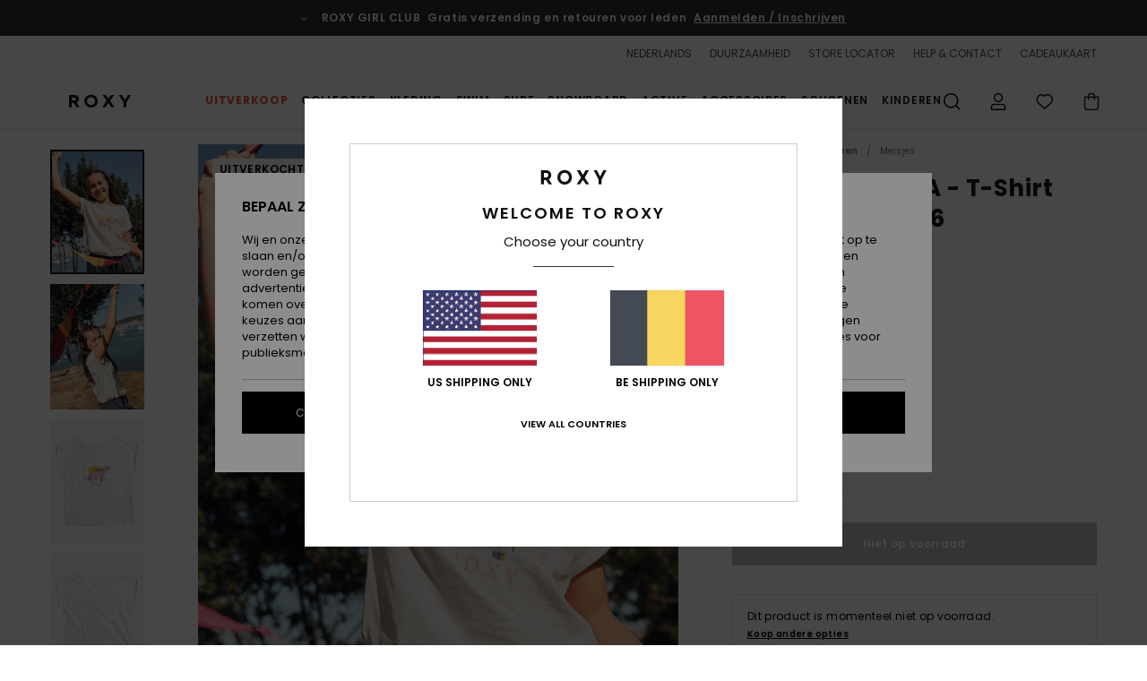

--- FILE ---
content_type: text/html; charset=utf-8
request_url: https://www.google.com/recaptcha/api2/anchor?ar=1&k=6Lf2m6AhAAAAABLPvAJpUnnXuk5WZ42L3593mHWN&co=aHR0cHM6Ly93d3cucm94eS1iZWxnaXVtLmJlOjQ0Mw..&hl=en&v=N67nZn4AqZkNcbeMu4prBgzg&size=invisible&anchor-ms=20000&execute-ms=30000&cb=8nfsj81mocuo
body_size: 48725
content:
<!DOCTYPE HTML><html dir="ltr" lang="en"><head><meta http-equiv="Content-Type" content="text/html; charset=UTF-8">
<meta http-equiv="X-UA-Compatible" content="IE=edge">
<title>reCAPTCHA</title>
<style type="text/css">
/* cyrillic-ext */
@font-face {
  font-family: 'Roboto';
  font-style: normal;
  font-weight: 400;
  font-stretch: 100%;
  src: url(//fonts.gstatic.com/s/roboto/v48/KFO7CnqEu92Fr1ME7kSn66aGLdTylUAMa3GUBHMdazTgWw.woff2) format('woff2');
  unicode-range: U+0460-052F, U+1C80-1C8A, U+20B4, U+2DE0-2DFF, U+A640-A69F, U+FE2E-FE2F;
}
/* cyrillic */
@font-face {
  font-family: 'Roboto';
  font-style: normal;
  font-weight: 400;
  font-stretch: 100%;
  src: url(//fonts.gstatic.com/s/roboto/v48/KFO7CnqEu92Fr1ME7kSn66aGLdTylUAMa3iUBHMdazTgWw.woff2) format('woff2');
  unicode-range: U+0301, U+0400-045F, U+0490-0491, U+04B0-04B1, U+2116;
}
/* greek-ext */
@font-face {
  font-family: 'Roboto';
  font-style: normal;
  font-weight: 400;
  font-stretch: 100%;
  src: url(//fonts.gstatic.com/s/roboto/v48/KFO7CnqEu92Fr1ME7kSn66aGLdTylUAMa3CUBHMdazTgWw.woff2) format('woff2');
  unicode-range: U+1F00-1FFF;
}
/* greek */
@font-face {
  font-family: 'Roboto';
  font-style: normal;
  font-weight: 400;
  font-stretch: 100%;
  src: url(//fonts.gstatic.com/s/roboto/v48/KFO7CnqEu92Fr1ME7kSn66aGLdTylUAMa3-UBHMdazTgWw.woff2) format('woff2');
  unicode-range: U+0370-0377, U+037A-037F, U+0384-038A, U+038C, U+038E-03A1, U+03A3-03FF;
}
/* math */
@font-face {
  font-family: 'Roboto';
  font-style: normal;
  font-weight: 400;
  font-stretch: 100%;
  src: url(//fonts.gstatic.com/s/roboto/v48/KFO7CnqEu92Fr1ME7kSn66aGLdTylUAMawCUBHMdazTgWw.woff2) format('woff2');
  unicode-range: U+0302-0303, U+0305, U+0307-0308, U+0310, U+0312, U+0315, U+031A, U+0326-0327, U+032C, U+032F-0330, U+0332-0333, U+0338, U+033A, U+0346, U+034D, U+0391-03A1, U+03A3-03A9, U+03B1-03C9, U+03D1, U+03D5-03D6, U+03F0-03F1, U+03F4-03F5, U+2016-2017, U+2034-2038, U+203C, U+2040, U+2043, U+2047, U+2050, U+2057, U+205F, U+2070-2071, U+2074-208E, U+2090-209C, U+20D0-20DC, U+20E1, U+20E5-20EF, U+2100-2112, U+2114-2115, U+2117-2121, U+2123-214F, U+2190, U+2192, U+2194-21AE, U+21B0-21E5, U+21F1-21F2, U+21F4-2211, U+2213-2214, U+2216-22FF, U+2308-230B, U+2310, U+2319, U+231C-2321, U+2336-237A, U+237C, U+2395, U+239B-23B7, U+23D0, U+23DC-23E1, U+2474-2475, U+25AF, U+25B3, U+25B7, U+25BD, U+25C1, U+25CA, U+25CC, U+25FB, U+266D-266F, U+27C0-27FF, U+2900-2AFF, U+2B0E-2B11, U+2B30-2B4C, U+2BFE, U+3030, U+FF5B, U+FF5D, U+1D400-1D7FF, U+1EE00-1EEFF;
}
/* symbols */
@font-face {
  font-family: 'Roboto';
  font-style: normal;
  font-weight: 400;
  font-stretch: 100%;
  src: url(//fonts.gstatic.com/s/roboto/v48/KFO7CnqEu92Fr1ME7kSn66aGLdTylUAMaxKUBHMdazTgWw.woff2) format('woff2');
  unicode-range: U+0001-000C, U+000E-001F, U+007F-009F, U+20DD-20E0, U+20E2-20E4, U+2150-218F, U+2190, U+2192, U+2194-2199, U+21AF, U+21E6-21F0, U+21F3, U+2218-2219, U+2299, U+22C4-22C6, U+2300-243F, U+2440-244A, U+2460-24FF, U+25A0-27BF, U+2800-28FF, U+2921-2922, U+2981, U+29BF, U+29EB, U+2B00-2BFF, U+4DC0-4DFF, U+FFF9-FFFB, U+10140-1018E, U+10190-1019C, U+101A0, U+101D0-101FD, U+102E0-102FB, U+10E60-10E7E, U+1D2C0-1D2D3, U+1D2E0-1D37F, U+1F000-1F0FF, U+1F100-1F1AD, U+1F1E6-1F1FF, U+1F30D-1F30F, U+1F315, U+1F31C, U+1F31E, U+1F320-1F32C, U+1F336, U+1F378, U+1F37D, U+1F382, U+1F393-1F39F, U+1F3A7-1F3A8, U+1F3AC-1F3AF, U+1F3C2, U+1F3C4-1F3C6, U+1F3CA-1F3CE, U+1F3D4-1F3E0, U+1F3ED, U+1F3F1-1F3F3, U+1F3F5-1F3F7, U+1F408, U+1F415, U+1F41F, U+1F426, U+1F43F, U+1F441-1F442, U+1F444, U+1F446-1F449, U+1F44C-1F44E, U+1F453, U+1F46A, U+1F47D, U+1F4A3, U+1F4B0, U+1F4B3, U+1F4B9, U+1F4BB, U+1F4BF, U+1F4C8-1F4CB, U+1F4D6, U+1F4DA, U+1F4DF, U+1F4E3-1F4E6, U+1F4EA-1F4ED, U+1F4F7, U+1F4F9-1F4FB, U+1F4FD-1F4FE, U+1F503, U+1F507-1F50B, U+1F50D, U+1F512-1F513, U+1F53E-1F54A, U+1F54F-1F5FA, U+1F610, U+1F650-1F67F, U+1F687, U+1F68D, U+1F691, U+1F694, U+1F698, U+1F6AD, U+1F6B2, U+1F6B9-1F6BA, U+1F6BC, U+1F6C6-1F6CF, U+1F6D3-1F6D7, U+1F6E0-1F6EA, U+1F6F0-1F6F3, U+1F6F7-1F6FC, U+1F700-1F7FF, U+1F800-1F80B, U+1F810-1F847, U+1F850-1F859, U+1F860-1F887, U+1F890-1F8AD, U+1F8B0-1F8BB, U+1F8C0-1F8C1, U+1F900-1F90B, U+1F93B, U+1F946, U+1F984, U+1F996, U+1F9E9, U+1FA00-1FA6F, U+1FA70-1FA7C, U+1FA80-1FA89, U+1FA8F-1FAC6, U+1FACE-1FADC, U+1FADF-1FAE9, U+1FAF0-1FAF8, U+1FB00-1FBFF;
}
/* vietnamese */
@font-face {
  font-family: 'Roboto';
  font-style: normal;
  font-weight: 400;
  font-stretch: 100%;
  src: url(//fonts.gstatic.com/s/roboto/v48/KFO7CnqEu92Fr1ME7kSn66aGLdTylUAMa3OUBHMdazTgWw.woff2) format('woff2');
  unicode-range: U+0102-0103, U+0110-0111, U+0128-0129, U+0168-0169, U+01A0-01A1, U+01AF-01B0, U+0300-0301, U+0303-0304, U+0308-0309, U+0323, U+0329, U+1EA0-1EF9, U+20AB;
}
/* latin-ext */
@font-face {
  font-family: 'Roboto';
  font-style: normal;
  font-weight: 400;
  font-stretch: 100%;
  src: url(//fonts.gstatic.com/s/roboto/v48/KFO7CnqEu92Fr1ME7kSn66aGLdTylUAMa3KUBHMdazTgWw.woff2) format('woff2');
  unicode-range: U+0100-02BA, U+02BD-02C5, U+02C7-02CC, U+02CE-02D7, U+02DD-02FF, U+0304, U+0308, U+0329, U+1D00-1DBF, U+1E00-1E9F, U+1EF2-1EFF, U+2020, U+20A0-20AB, U+20AD-20C0, U+2113, U+2C60-2C7F, U+A720-A7FF;
}
/* latin */
@font-face {
  font-family: 'Roboto';
  font-style: normal;
  font-weight: 400;
  font-stretch: 100%;
  src: url(//fonts.gstatic.com/s/roboto/v48/KFO7CnqEu92Fr1ME7kSn66aGLdTylUAMa3yUBHMdazQ.woff2) format('woff2');
  unicode-range: U+0000-00FF, U+0131, U+0152-0153, U+02BB-02BC, U+02C6, U+02DA, U+02DC, U+0304, U+0308, U+0329, U+2000-206F, U+20AC, U+2122, U+2191, U+2193, U+2212, U+2215, U+FEFF, U+FFFD;
}
/* cyrillic-ext */
@font-face {
  font-family: 'Roboto';
  font-style: normal;
  font-weight: 500;
  font-stretch: 100%;
  src: url(//fonts.gstatic.com/s/roboto/v48/KFO7CnqEu92Fr1ME7kSn66aGLdTylUAMa3GUBHMdazTgWw.woff2) format('woff2');
  unicode-range: U+0460-052F, U+1C80-1C8A, U+20B4, U+2DE0-2DFF, U+A640-A69F, U+FE2E-FE2F;
}
/* cyrillic */
@font-face {
  font-family: 'Roboto';
  font-style: normal;
  font-weight: 500;
  font-stretch: 100%;
  src: url(//fonts.gstatic.com/s/roboto/v48/KFO7CnqEu92Fr1ME7kSn66aGLdTylUAMa3iUBHMdazTgWw.woff2) format('woff2');
  unicode-range: U+0301, U+0400-045F, U+0490-0491, U+04B0-04B1, U+2116;
}
/* greek-ext */
@font-face {
  font-family: 'Roboto';
  font-style: normal;
  font-weight: 500;
  font-stretch: 100%;
  src: url(//fonts.gstatic.com/s/roboto/v48/KFO7CnqEu92Fr1ME7kSn66aGLdTylUAMa3CUBHMdazTgWw.woff2) format('woff2');
  unicode-range: U+1F00-1FFF;
}
/* greek */
@font-face {
  font-family: 'Roboto';
  font-style: normal;
  font-weight: 500;
  font-stretch: 100%;
  src: url(//fonts.gstatic.com/s/roboto/v48/KFO7CnqEu92Fr1ME7kSn66aGLdTylUAMa3-UBHMdazTgWw.woff2) format('woff2');
  unicode-range: U+0370-0377, U+037A-037F, U+0384-038A, U+038C, U+038E-03A1, U+03A3-03FF;
}
/* math */
@font-face {
  font-family: 'Roboto';
  font-style: normal;
  font-weight: 500;
  font-stretch: 100%;
  src: url(//fonts.gstatic.com/s/roboto/v48/KFO7CnqEu92Fr1ME7kSn66aGLdTylUAMawCUBHMdazTgWw.woff2) format('woff2');
  unicode-range: U+0302-0303, U+0305, U+0307-0308, U+0310, U+0312, U+0315, U+031A, U+0326-0327, U+032C, U+032F-0330, U+0332-0333, U+0338, U+033A, U+0346, U+034D, U+0391-03A1, U+03A3-03A9, U+03B1-03C9, U+03D1, U+03D5-03D6, U+03F0-03F1, U+03F4-03F5, U+2016-2017, U+2034-2038, U+203C, U+2040, U+2043, U+2047, U+2050, U+2057, U+205F, U+2070-2071, U+2074-208E, U+2090-209C, U+20D0-20DC, U+20E1, U+20E5-20EF, U+2100-2112, U+2114-2115, U+2117-2121, U+2123-214F, U+2190, U+2192, U+2194-21AE, U+21B0-21E5, U+21F1-21F2, U+21F4-2211, U+2213-2214, U+2216-22FF, U+2308-230B, U+2310, U+2319, U+231C-2321, U+2336-237A, U+237C, U+2395, U+239B-23B7, U+23D0, U+23DC-23E1, U+2474-2475, U+25AF, U+25B3, U+25B7, U+25BD, U+25C1, U+25CA, U+25CC, U+25FB, U+266D-266F, U+27C0-27FF, U+2900-2AFF, U+2B0E-2B11, U+2B30-2B4C, U+2BFE, U+3030, U+FF5B, U+FF5D, U+1D400-1D7FF, U+1EE00-1EEFF;
}
/* symbols */
@font-face {
  font-family: 'Roboto';
  font-style: normal;
  font-weight: 500;
  font-stretch: 100%;
  src: url(//fonts.gstatic.com/s/roboto/v48/KFO7CnqEu92Fr1ME7kSn66aGLdTylUAMaxKUBHMdazTgWw.woff2) format('woff2');
  unicode-range: U+0001-000C, U+000E-001F, U+007F-009F, U+20DD-20E0, U+20E2-20E4, U+2150-218F, U+2190, U+2192, U+2194-2199, U+21AF, U+21E6-21F0, U+21F3, U+2218-2219, U+2299, U+22C4-22C6, U+2300-243F, U+2440-244A, U+2460-24FF, U+25A0-27BF, U+2800-28FF, U+2921-2922, U+2981, U+29BF, U+29EB, U+2B00-2BFF, U+4DC0-4DFF, U+FFF9-FFFB, U+10140-1018E, U+10190-1019C, U+101A0, U+101D0-101FD, U+102E0-102FB, U+10E60-10E7E, U+1D2C0-1D2D3, U+1D2E0-1D37F, U+1F000-1F0FF, U+1F100-1F1AD, U+1F1E6-1F1FF, U+1F30D-1F30F, U+1F315, U+1F31C, U+1F31E, U+1F320-1F32C, U+1F336, U+1F378, U+1F37D, U+1F382, U+1F393-1F39F, U+1F3A7-1F3A8, U+1F3AC-1F3AF, U+1F3C2, U+1F3C4-1F3C6, U+1F3CA-1F3CE, U+1F3D4-1F3E0, U+1F3ED, U+1F3F1-1F3F3, U+1F3F5-1F3F7, U+1F408, U+1F415, U+1F41F, U+1F426, U+1F43F, U+1F441-1F442, U+1F444, U+1F446-1F449, U+1F44C-1F44E, U+1F453, U+1F46A, U+1F47D, U+1F4A3, U+1F4B0, U+1F4B3, U+1F4B9, U+1F4BB, U+1F4BF, U+1F4C8-1F4CB, U+1F4D6, U+1F4DA, U+1F4DF, U+1F4E3-1F4E6, U+1F4EA-1F4ED, U+1F4F7, U+1F4F9-1F4FB, U+1F4FD-1F4FE, U+1F503, U+1F507-1F50B, U+1F50D, U+1F512-1F513, U+1F53E-1F54A, U+1F54F-1F5FA, U+1F610, U+1F650-1F67F, U+1F687, U+1F68D, U+1F691, U+1F694, U+1F698, U+1F6AD, U+1F6B2, U+1F6B9-1F6BA, U+1F6BC, U+1F6C6-1F6CF, U+1F6D3-1F6D7, U+1F6E0-1F6EA, U+1F6F0-1F6F3, U+1F6F7-1F6FC, U+1F700-1F7FF, U+1F800-1F80B, U+1F810-1F847, U+1F850-1F859, U+1F860-1F887, U+1F890-1F8AD, U+1F8B0-1F8BB, U+1F8C0-1F8C1, U+1F900-1F90B, U+1F93B, U+1F946, U+1F984, U+1F996, U+1F9E9, U+1FA00-1FA6F, U+1FA70-1FA7C, U+1FA80-1FA89, U+1FA8F-1FAC6, U+1FACE-1FADC, U+1FADF-1FAE9, U+1FAF0-1FAF8, U+1FB00-1FBFF;
}
/* vietnamese */
@font-face {
  font-family: 'Roboto';
  font-style: normal;
  font-weight: 500;
  font-stretch: 100%;
  src: url(//fonts.gstatic.com/s/roboto/v48/KFO7CnqEu92Fr1ME7kSn66aGLdTylUAMa3OUBHMdazTgWw.woff2) format('woff2');
  unicode-range: U+0102-0103, U+0110-0111, U+0128-0129, U+0168-0169, U+01A0-01A1, U+01AF-01B0, U+0300-0301, U+0303-0304, U+0308-0309, U+0323, U+0329, U+1EA0-1EF9, U+20AB;
}
/* latin-ext */
@font-face {
  font-family: 'Roboto';
  font-style: normal;
  font-weight: 500;
  font-stretch: 100%;
  src: url(//fonts.gstatic.com/s/roboto/v48/KFO7CnqEu92Fr1ME7kSn66aGLdTylUAMa3KUBHMdazTgWw.woff2) format('woff2');
  unicode-range: U+0100-02BA, U+02BD-02C5, U+02C7-02CC, U+02CE-02D7, U+02DD-02FF, U+0304, U+0308, U+0329, U+1D00-1DBF, U+1E00-1E9F, U+1EF2-1EFF, U+2020, U+20A0-20AB, U+20AD-20C0, U+2113, U+2C60-2C7F, U+A720-A7FF;
}
/* latin */
@font-face {
  font-family: 'Roboto';
  font-style: normal;
  font-weight: 500;
  font-stretch: 100%;
  src: url(//fonts.gstatic.com/s/roboto/v48/KFO7CnqEu92Fr1ME7kSn66aGLdTylUAMa3yUBHMdazQ.woff2) format('woff2');
  unicode-range: U+0000-00FF, U+0131, U+0152-0153, U+02BB-02BC, U+02C6, U+02DA, U+02DC, U+0304, U+0308, U+0329, U+2000-206F, U+20AC, U+2122, U+2191, U+2193, U+2212, U+2215, U+FEFF, U+FFFD;
}
/* cyrillic-ext */
@font-face {
  font-family: 'Roboto';
  font-style: normal;
  font-weight: 900;
  font-stretch: 100%;
  src: url(//fonts.gstatic.com/s/roboto/v48/KFO7CnqEu92Fr1ME7kSn66aGLdTylUAMa3GUBHMdazTgWw.woff2) format('woff2');
  unicode-range: U+0460-052F, U+1C80-1C8A, U+20B4, U+2DE0-2DFF, U+A640-A69F, U+FE2E-FE2F;
}
/* cyrillic */
@font-face {
  font-family: 'Roboto';
  font-style: normal;
  font-weight: 900;
  font-stretch: 100%;
  src: url(//fonts.gstatic.com/s/roboto/v48/KFO7CnqEu92Fr1ME7kSn66aGLdTylUAMa3iUBHMdazTgWw.woff2) format('woff2');
  unicode-range: U+0301, U+0400-045F, U+0490-0491, U+04B0-04B1, U+2116;
}
/* greek-ext */
@font-face {
  font-family: 'Roboto';
  font-style: normal;
  font-weight: 900;
  font-stretch: 100%;
  src: url(//fonts.gstatic.com/s/roboto/v48/KFO7CnqEu92Fr1ME7kSn66aGLdTylUAMa3CUBHMdazTgWw.woff2) format('woff2');
  unicode-range: U+1F00-1FFF;
}
/* greek */
@font-face {
  font-family: 'Roboto';
  font-style: normal;
  font-weight: 900;
  font-stretch: 100%;
  src: url(//fonts.gstatic.com/s/roboto/v48/KFO7CnqEu92Fr1ME7kSn66aGLdTylUAMa3-UBHMdazTgWw.woff2) format('woff2');
  unicode-range: U+0370-0377, U+037A-037F, U+0384-038A, U+038C, U+038E-03A1, U+03A3-03FF;
}
/* math */
@font-face {
  font-family: 'Roboto';
  font-style: normal;
  font-weight: 900;
  font-stretch: 100%;
  src: url(//fonts.gstatic.com/s/roboto/v48/KFO7CnqEu92Fr1ME7kSn66aGLdTylUAMawCUBHMdazTgWw.woff2) format('woff2');
  unicode-range: U+0302-0303, U+0305, U+0307-0308, U+0310, U+0312, U+0315, U+031A, U+0326-0327, U+032C, U+032F-0330, U+0332-0333, U+0338, U+033A, U+0346, U+034D, U+0391-03A1, U+03A3-03A9, U+03B1-03C9, U+03D1, U+03D5-03D6, U+03F0-03F1, U+03F4-03F5, U+2016-2017, U+2034-2038, U+203C, U+2040, U+2043, U+2047, U+2050, U+2057, U+205F, U+2070-2071, U+2074-208E, U+2090-209C, U+20D0-20DC, U+20E1, U+20E5-20EF, U+2100-2112, U+2114-2115, U+2117-2121, U+2123-214F, U+2190, U+2192, U+2194-21AE, U+21B0-21E5, U+21F1-21F2, U+21F4-2211, U+2213-2214, U+2216-22FF, U+2308-230B, U+2310, U+2319, U+231C-2321, U+2336-237A, U+237C, U+2395, U+239B-23B7, U+23D0, U+23DC-23E1, U+2474-2475, U+25AF, U+25B3, U+25B7, U+25BD, U+25C1, U+25CA, U+25CC, U+25FB, U+266D-266F, U+27C0-27FF, U+2900-2AFF, U+2B0E-2B11, U+2B30-2B4C, U+2BFE, U+3030, U+FF5B, U+FF5D, U+1D400-1D7FF, U+1EE00-1EEFF;
}
/* symbols */
@font-face {
  font-family: 'Roboto';
  font-style: normal;
  font-weight: 900;
  font-stretch: 100%;
  src: url(//fonts.gstatic.com/s/roboto/v48/KFO7CnqEu92Fr1ME7kSn66aGLdTylUAMaxKUBHMdazTgWw.woff2) format('woff2');
  unicode-range: U+0001-000C, U+000E-001F, U+007F-009F, U+20DD-20E0, U+20E2-20E4, U+2150-218F, U+2190, U+2192, U+2194-2199, U+21AF, U+21E6-21F0, U+21F3, U+2218-2219, U+2299, U+22C4-22C6, U+2300-243F, U+2440-244A, U+2460-24FF, U+25A0-27BF, U+2800-28FF, U+2921-2922, U+2981, U+29BF, U+29EB, U+2B00-2BFF, U+4DC0-4DFF, U+FFF9-FFFB, U+10140-1018E, U+10190-1019C, U+101A0, U+101D0-101FD, U+102E0-102FB, U+10E60-10E7E, U+1D2C0-1D2D3, U+1D2E0-1D37F, U+1F000-1F0FF, U+1F100-1F1AD, U+1F1E6-1F1FF, U+1F30D-1F30F, U+1F315, U+1F31C, U+1F31E, U+1F320-1F32C, U+1F336, U+1F378, U+1F37D, U+1F382, U+1F393-1F39F, U+1F3A7-1F3A8, U+1F3AC-1F3AF, U+1F3C2, U+1F3C4-1F3C6, U+1F3CA-1F3CE, U+1F3D4-1F3E0, U+1F3ED, U+1F3F1-1F3F3, U+1F3F5-1F3F7, U+1F408, U+1F415, U+1F41F, U+1F426, U+1F43F, U+1F441-1F442, U+1F444, U+1F446-1F449, U+1F44C-1F44E, U+1F453, U+1F46A, U+1F47D, U+1F4A3, U+1F4B0, U+1F4B3, U+1F4B9, U+1F4BB, U+1F4BF, U+1F4C8-1F4CB, U+1F4D6, U+1F4DA, U+1F4DF, U+1F4E3-1F4E6, U+1F4EA-1F4ED, U+1F4F7, U+1F4F9-1F4FB, U+1F4FD-1F4FE, U+1F503, U+1F507-1F50B, U+1F50D, U+1F512-1F513, U+1F53E-1F54A, U+1F54F-1F5FA, U+1F610, U+1F650-1F67F, U+1F687, U+1F68D, U+1F691, U+1F694, U+1F698, U+1F6AD, U+1F6B2, U+1F6B9-1F6BA, U+1F6BC, U+1F6C6-1F6CF, U+1F6D3-1F6D7, U+1F6E0-1F6EA, U+1F6F0-1F6F3, U+1F6F7-1F6FC, U+1F700-1F7FF, U+1F800-1F80B, U+1F810-1F847, U+1F850-1F859, U+1F860-1F887, U+1F890-1F8AD, U+1F8B0-1F8BB, U+1F8C0-1F8C1, U+1F900-1F90B, U+1F93B, U+1F946, U+1F984, U+1F996, U+1F9E9, U+1FA00-1FA6F, U+1FA70-1FA7C, U+1FA80-1FA89, U+1FA8F-1FAC6, U+1FACE-1FADC, U+1FADF-1FAE9, U+1FAF0-1FAF8, U+1FB00-1FBFF;
}
/* vietnamese */
@font-face {
  font-family: 'Roboto';
  font-style: normal;
  font-weight: 900;
  font-stretch: 100%;
  src: url(//fonts.gstatic.com/s/roboto/v48/KFO7CnqEu92Fr1ME7kSn66aGLdTylUAMa3OUBHMdazTgWw.woff2) format('woff2');
  unicode-range: U+0102-0103, U+0110-0111, U+0128-0129, U+0168-0169, U+01A0-01A1, U+01AF-01B0, U+0300-0301, U+0303-0304, U+0308-0309, U+0323, U+0329, U+1EA0-1EF9, U+20AB;
}
/* latin-ext */
@font-face {
  font-family: 'Roboto';
  font-style: normal;
  font-weight: 900;
  font-stretch: 100%;
  src: url(//fonts.gstatic.com/s/roboto/v48/KFO7CnqEu92Fr1ME7kSn66aGLdTylUAMa3KUBHMdazTgWw.woff2) format('woff2');
  unicode-range: U+0100-02BA, U+02BD-02C5, U+02C7-02CC, U+02CE-02D7, U+02DD-02FF, U+0304, U+0308, U+0329, U+1D00-1DBF, U+1E00-1E9F, U+1EF2-1EFF, U+2020, U+20A0-20AB, U+20AD-20C0, U+2113, U+2C60-2C7F, U+A720-A7FF;
}
/* latin */
@font-face {
  font-family: 'Roboto';
  font-style: normal;
  font-weight: 900;
  font-stretch: 100%;
  src: url(//fonts.gstatic.com/s/roboto/v48/KFO7CnqEu92Fr1ME7kSn66aGLdTylUAMa3yUBHMdazQ.woff2) format('woff2');
  unicode-range: U+0000-00FF, U+0131, U+0152-0153, U+02BB-02BC, U+02C6, U+02DA, U+02DC, U+0304, U+0308, U+0329, U+2000-206F, U+20AC, U+2122, U+2191, U+2193, U+2212, U+2215, U+FEFF, U+FFFD;
}

</style>
<link rel="stylesheet" type="text/css" href="https://www.gstatic.com/recaptcha/releases/N67nZn4AqZkNcbeMu4prBgzg/styles__ltr.css">
<script nonce="DrwmTO6tQ_JCmmBR5DjbGA" type="text/javascript">window['__recaptcha_api'] = 'https://www.google.com/recaptcha/api2/';</script>
<script type="text/javascript" src="https://www.gstatic.com/recaptcha/releases/N67nZn4AqZkNcbeMu4prBgzg/recaptcha__en.js" nonce="DrwmTO6tQ_JCmmBR5DjbGA">
      
    </script></head>
<body><div id="rc-anchor-alert" class="rc-anchor-alert"></div>
<input type="hidden" id="recaptcha-token" value="[base64]">
<script type="text/javascript" nonce="DrwmTO6tQ_JCmmBR5DjbGA">
      recaptcha.anchor.Main.init("[\x22ainput\x22,[\x22bgdata\x22,\x22\x22,\[base64]/[base64]/[base64]/bmV3IHJbeF0oY1swXSk6RT09Mj9uZXcgclt4XShjWzBdLGNbMV0pOkU9PTM/bmV3IHJbeF0oY1swXSxjWzFdLGNbMl0pOkU9PTQ/[base64]/[base64]/[base64]/[base64]/[base64]/[base64]/[base64]/[base64]\x22,\[base64]\\u003d\x22,\x22KhAYw43Cm0/[base64]/wo1VW2w3HMOCw5nDjsOoeMKnKsOkw6jCqBQjw7zCosK0AMK5NxjDvEcSwrjDgcKTwrTDm8Kdw7F8AsOdw6gFMMKdF0ASwpjDvzUgTkg+NjPDvFTDsiJqYDfCjsOQw6dmQ8KPOBBBw590UsOewoVmw5XCpBcGdcOPwrNnXMKCwrQbS1x5w5gawqcwwqjDm8KFw4/Di39Pw4ofw4TDphMrQ8OlwpJvUsKEBlbCtj/DhFoYRMK7XXLCkQx0E8KQHsKdw43CpgrDuHM9wq8Uwplcw5d0w5HDtsOBw7/DlcK3WAfDlxooQ2hyCQIJwqNRwpkhwphyw4twOxDCphDCucKAwpsTw65Gw5fCk30kw5bCpQXDlcKKw4rCs0TDuR3Cp8ODBTFMF8OXw5pzwozCpcOwwpsJwqZ2w6s/WMOhwovDj8KQGV/CpMO3wr0Gw4TDiT4Jw47Dj8K0EWAjUSzCviNDa8OLS2zDgsK0wrzCkAjCr8OIw4DCm8KMwoIcVcKgd8KWDsO9wrrDtHNowoRWwpTCuXkzH8KUd8KHXAzCoFUTEsKFwqrDjcO1DiMLCV3CpGDCoGbCiVsQK8OyTcO7R2fCkHrDuS/DqlXDiMOkU8OmwrLCs8OAwpFoMA/DkcOCAMO/wo/Co8K/H8KbVSZvdlDDv8OXEcOvCmYsw6xzw4rDqyo6w6/DosKuwr0xw64wWkA3Hgxxwr5xwpnCjVErTcKTw47CvSI4GBrDjhVREMKAT8O9bzXDg8OiwoAcD8KbPiFkw68jw5/DpcOuFTfDjGPDncKDIkwQw7DCq8K7w4vCn8OZwrvCr3EBwovCmxXCkcOJBHZ6UzkEwrfCrcO0w4bCjcKMw5E7UjpjWU8iwoPCm23DuErCqMOHw7/[base64]/dQlhFMKKY8O6wq3Dq8KrwoMswqrDtF8aw5zDosK3w6JaG8OzacKtYnPCv8ODAsKEwosaOU0dX8KBw7hGwqJyO8KcMMKow43CjRXCq8KKHcOmZn/Dr8O+acKEDMOew4NqwoHCkMOSZjw4YcOneQENw71gw5RbVQIdacOYZwNgZ8KNJy7DtXDCk8Knw45pw63CkMK9w53CisKyRVozwqZ5U8K3DgzDt8OcwpNYRihZwq/[base64]/Dj8K+wpAiw4DCjiNJY8K6DcK1w61rw4ZXSiLDn8OLwpDDvTAYw5fCtlM3w6zDi2l5wpDDsXFhwqlTAmPCmGzDvcKzwrTCicKhwrJyw7fCosKPUwPDocKaKcKPwqJNwocZw53CvTAgwoUpwqfDmRVKw4HDkMOTwqBDXQ/DrFUnw7PCpl/Du0HCtMO/MMK5NMO4w4HDocKgwqXCvMK8DsKsw4zDj8K/[base64]/DmMKZHsOTFsK+woLDhMKdd1Yew5AJanR+XsKnw5HDpBDCk8K2w7B/fcKOVDgXw4bCpUfDhmnDtUbCjcObw4VpCsK0wrbCrcKvRsKCwqtpw4zCrmPDtMK6KMKUwq8vw4JkRkcXw4PCsMObSmtKwrZ8w5PCpHlewqsdFiQ2w7Mgw5/[base64]/Du8OFwpXDiU3Cl1w8w613C8OVGMKEwqTCp2VtTcOyw6vClgdAw7TCpcOIwqJAw6XChcK7CB/[base64]/[base64]/[base64]/CuVEiw7dXVsKjLMKecFMVR1zCo2TCjcKUTWPCtU3Do0R2KMKpw5kqw4HCkcOUaCdkRU5KBMOsw7LCrMOVwrzDhHJ/w5lNVnDCisOgJFLDrMK2wq03PsOawrXDkUMCfsO2Hn/[base64]/[base64]/DlMKaB8OxVsKQwoHDqMOAwr/Dh8OCM8OLw4VIwphwZcO/[base64]/CjsOndcOewr7DlMKaH8OHJER/[base64]/[base64]/CpFvCvsK3w6jCh0FCQcOpw7NVMHBtIXrCvsO9EHTCgMKTwpdxw4s+WkzDpi43wr/Dj8KUw4jCrcKJw4FAUGc4cR4LaUXCoMOUWh94w4LChl7Dm18jw5AIwpU4w5HCosOdwqQrw4XCqMK8wrbDkx/[base64]/Cs8KtBRvDs8KhwqnDvXkXwpIIA8O4wpJ3D8KyQ8ONw4/CtcOAB3LDoMKzw6Fsw4k9w4HCshoYIWHDgcKBw6zCpgY2UsOQwqXDjsOEWAfDlsORw5FuQcO8w6EBaMK5w7s0ZcKtdhPCp8KqBcOHZWXDomhnw6EJZ3fCkcOfwoTCk8OwwrLDsMK2a3IWw5/[base64]/CrHFCw6gow5EAKgDCs8K0wrrCgsOvCi7DiSDDlMKnwpTCsDNtw57CnsKjccK9W8ODwr7DjV1PwoXCiCnDrMOkwrbCuMKIJcKUNCUBw77CniZlw50/w7J7C20bQWXCkMOMwrZhFC9Zw4fCoRbDiTbDv0sjFnUZNSQuw5M3w5nCk8KPw57Cv8KlOMOLwoYkw7oKwpkAw7fDisOdwrnDlMKEHcKpCg49dE5aVsObw4JKw7otwoMUwp/CjjorUnd8UsKoMMKBf1TCvMO4f117worCp8OGwq/Cn0zDumjCnMO2wprCucKVwpI6wqnDlMOcw77DoBosFMKxwqnDm8KNw7cGScOxw5XDisO2wqIjUMObPSPCqXQ3wqHCv8OvD0bDoQF9w6N0cgVCclbChcOUWA87w4pxwr09bjlgb0g0w6XDn8KDwrFowo8mLXBbccK/BydzKsOxwrzCjsKiTsOXfsOuw43Ci8KIOcOPEMKHwpANwophw53CjcKxwrxiwrVCw63ChsKWNcK/GsK9UQvCl8Kbw7YkV13CsMOsQ1bDrR/CsjLCinMLejLCqATDiEhZPQxRZMOELsOnw6x2NHvCpFhaN8KiLQhGwoBEw7PDksK9ccOhwpTCkcOcw41ew74ZZ8KANDzDtcOefsKkw5LDkTrDlsOwwrlkWcKsSyTDkcOpIEVAD8OOw7XCgB7DrcO3B1wAwrXDo3TCm8O3wrvCocOXTxLDhcKLwrrCpX/DvlJfw73DucKjw7lgw4MPw6/[base64]/DpsKQLQ3Dr0dkXxwNeMOSw4pXwprDvHjDlcKPTcO5W8O0SnBZwp9hVRptGl1JwoYnw5LDncK4KcKuw4zDjGfCpsOWKsO2w78Iw4kfw6B1a05SPQbDoBtHUMKMwolyRjPCl8OtXWdgw5ZiQ8OuH8O2TwMsw7QjAsKCw4/[base64]/[base64]/[base64]/DlcKPwrUNwrFGwoDDkMOjwrxgGkXCuj5Wwokuw7TCqMOKTsKbw43DtMKXDxpfw4IGKsO9JUvDrTBsL1LCt8KHT0LDtsKcwqzCn2x8wrDCr8KcwrAiw7XDh8OPw7/Ch8Oea8KSfWJ+ZsOUwpIVfXrCj8OJwrTCuRrCu8O6wp/Dt8KrRERCbkrCqyDCvcK6HSXDuzHDigvDvsOQw7VdwqZxw6fCj8KEwp/CgMKkXkfDuMKUw5VoAgISwrMlOMOgFsKLJcK1wrF+wrXDlcOlw7RMEcKGw7vDqwcfwpbCkMKOWsKFw7cFesOxNMKiEcOCMsOzw5zDjQ3Ds8KAOMOEQTXDqlzChWgHw5pwwpvDiC/ChHTCssOMS8OrM0jDrcOXO8OJVMO8L1/[base64]/[base64]/[base64]/[base64]/w73DuwnDncO2EsOHw7x+w4EZw692wqB6T3fDvEkPw4cCY8Oyw6V8GsKeacOfdBMYw5nDuiLCjFPDhXTDkH/[base64]/DlRs/CcKpwrjDo8KedcKLFGpqw6B8KMOgw7/DhsKLw57DncOybUFkwqrChBhQFsOXw6zCiQAtPCrDhsKdwqYuw5HDm3ZBKsKTwpjCjBXDq2FOwq/CmcODw6/CpsOnw4NPZsO1WkQNF8OnS1dEOEFAw5XDhw5PwopLwq5nw4DCmAZkwr3CijAtw55TwqJ9RATDhsK0wrlEw6BXMTNrw4JDw6/CqcKTOzRIM0rDoXPCk8KpwpbCmCYAw6Iaw5zDihnDhsKMw4jCnU83wotyw6tYUcKpwqrDqj/[base64]/[base64]/DvHEzwrrDkCxPwrnChMOJwrMGwprCkEfDmGnCtsK4EsKoK8OXwql6wp5+w7bDlcOfOwNKazrDlsKJw4JEwo7CpzwCw6ElP8K4wqPClsKqJsOmwq7DicKlwpA3w54uZ0ppw5czGyPCsQjDg8ORHn/[base64]/LH3DkMOfw4BrcjYww6tiN3JoUsO0w7pMw4DCkcOQw7xofR3Cj0Uqw5BPwpAqwpQfwqQ1w67Cp8Oew7InVcKqRAvDrMK2woxuwqrChFDDtMO9wr0GHnFQw6fDhcK7wpllEjQUw5nDkWbCsMOfX8Kow53ChXZ7wohqw74ywqnCkMK/w6NQR03DiBTDiADCg8KDWMOAwpVMw6jDmMOOYC/DtWDCj0PCrl7CosOId8ONTcKPXn/DosKHw4vCp8ObcsKgw77Cq8OvYcOOOcOmEcKWwphGecOcEMOCw6/CicKRwpwcw7ZNwo8GwoAUw6rClsOaw47Cj8KcUQAlNB8QQ3Ruwosqw4jDmMOUw7/Cr2/CrMODbBgdwr50MEUHw41LDGbCoi7Con52w49Jw48Qw4RRw4ESw73DoRF/WcOLw4LDiWV/[base64]/DqsOVw41JwoHCuVbDsCbCm8Ogw5fCjDrCuMOlecK6w5YCwrrDnF8+EU8ZC8K+LiYmTcOSIMOhOhnCvwDCnMKkGDBgwrA8w5hzwoHCmMOnentMRcKiwq/CvRPDp2PCtcKlwpLCl2xUTWwGw7t4wq7ClVzDh1zCjTtTwqDCh0DDs0rCoQfDosKnw6slw75mIUPDrsKQw5E+w4YgKMKpw47Du8OCwr7CvGxwwoHCiMOkCsOAwrPClcO4w6ZAw4zCt8Kqw7oAwo3CiMOjw5Vew6/Cm1VCwoHCusKPw4p7w7wtw5srMMO1VRbDlHzDh8K3woUVwq/DocOsBwfCmsOhwrzCsHI7EMObw6ouw6rCpMKMKsOsXR7Dhg7DvQvCjEMfHsKiQybCoMKZwpFSwpQhVMK9w7DDvWvDmcOYd13DrlNhEMKHKMOGZXHCgBrCgk/Dh0IwXcKWwqfDtBlNE1INcwEwGEk1w6hXCFfDvUnDu8K8w5bCmWwYMWXDox06FnTClMK5w4UnVsKsDXoOwplocHhmw4bDlMOBw4DCpgMPw51IdxUjwq5Uw6vChzp2wqVHKMKtwoXCo8ODw6AkwqpGIMODwqDDvsKvIMOmwprDllfDvyTCr8OvwpDDgSYSMD9Dwo/DmBzDrsKOLRDCryBLw7/[base64]/[base64]/DsXPClmsTccKSw5rDrcOrw5zCu1hLO8OBHhhBw7Rew7/[base64]/CjsOjw7HDp8K4wrVhw4RQSBrDv1PCsEnCgk7DgsKFw5kuC8Kcw5Y9RcOUB8KwWcKAw53Dp8Kmw6BRwqtsw4PDqCp1w6R9woHCiQtSe8KpTsOMw7PDn8OmSxs0wofDqkV9dSscJS/[base64]/wpDCkMKKw6LDg10qAsO1w4oZwqXCl8OOR03CjsOMWHLDnl/DhQIGwqfDsFrDlFHDtMOUOlPCk8KFw7Ftf8KONR8tMyzDn0gQwoxXDV3DqVnDocO0w4knwpJMw5FbHsOBwpZmNcOjwpYRbSQzw7jDicOrAsOAdx4hwo4xT8KvwqwlNyh/woTDn8O4woNsfCPDlcKGO8Olw4vDhsKHwqHDtmLDtcK4BXnCqQzChDPCnx9OdcKkw4TClG3CpiJFHBTDkkBqw7nDucO3fH1mw7UKwrMUwprCvMO1w68mw6Eqw6nDtcO4f8OIG8OmOcK+wp/DvsKMwrciBsOrXVkuw7TCs8K6NkIhPic4I0k8w7LClk9zQj8HE2TDkxXCjxTCl2dMwp/DmRJTw63CsXzDgMOZw7oFLzw+HMKlAljDucK3wqoOZRDCv1MKw4LDhMKPcMOfGCjDtyETw4kYwqcGAsOLJMOYw4fDicOWwpdSOjtWXnHDiTzDhyfDrMO+wp8oE8KDwqTDq18NEUPDuWjDgMKQw5LDuBI9wrbCvcO0JcKDHV0iwrfDkkEQw711cMOhwqzCll/Cn8KXwrVhFsOzw5/[base64]/B1vCmsOlH8OgOBjCo8OWwqsAwqVZOMKhwq/[base64]/dsO2wpsKTQEZw4Ybwp8jcMKAw74zNiMNw7nDmnY3VMKGeWPCgxZfw64lUgvDrMOVTcOqw4vCgUA9w7zCh8K3fS7DrVwNw78xOsK8eMOZQyVYGsOww7TDs8OcMiA+fCgTwqLClg7Cu2DDk8OoZTUEHcKmQsO2wrZrHcOzw7HClgvDj0vCph/CgxJOwpw3agJ+wr/CssKZcUfDg8OLw6bCoDJ0wpYiw4LDmw/[base64]/[base64]/DjsOXHWTDkMKsa8OeWcKZw4rDnzdNRcOxwpo1Fm3ChhLCjhTDj8K9wqtVJGDClMKGwpjDhhhDUsKDw7nDjMK5SGjDjMOcwr4iEXx7w78Qw5/DrMO4CMOlw73CtMKow5sJw5JFwo0Nw4vCmsKySMOnMlXCm8KxQmsiM1XCkyVtXRbCq8KLaMO0wqIKw5pDw5Jxw4vCncKQwqU4w7rCpsKmw5pbw6HDrcKDw58iPMOWEsOiZsOSNXZsE0TCicOwNsKhw67Dv8Kvw4fChU0Qwr3Ck0gRFl/[base64]/wrHDmMORS8OiwrhvNMK7AT/CrsOOw7HCoEvCnyhxw4/ClcO8w5oEfA5DbsKIHSfDjyzCuAtCwovDp8OywovDjiDDonN6PiAUdcKfwpR+FsKaw6RBwodANsKDw4zDm8Oyw4wuw4zCngRWExvCssOWw7ReUsO+w6XDm8KXw4HCqRcowq95RykjQUsNw5xawq5yw7J+FMKoVcOIw6TDvxcYO8KUwpnDu8O2ZUR9w5vCqQ/[base64]/PjLCkMK6w5bDu0FKK8KNw5jCjy1fwr1VBFIww5wZJnXDtFgyw7UvP1NmwrDCtlssw6gfE8K1UDvDon7CrMOUw4HDksKnV8K9wo0YwpHCi8KPw7NacMOvwrLCqMOMAMKWWT/[base64]/DiS5Sw7VFS8OXw4M5wrEVIsO0WjnDkcKNP8KMw6XCvMO9VW8QVcKawoTDnDB5wq/[base64]/Do8OBCsO3OzPDpDA2GMODw7TDtcK7w5xrSMOmMcOkwrXDgMOlXm59wpjCiFXDpsOzCcOEwqzCuTbCnz8oZ8OONQxJOcKAw5lEw6Y8wqLCg8OpPAJ4w7DCvgXDjcKRV2RWw5XCsTbCjcOywrDDl3bCgz4fP0vCgAgaC8KXwo/Cph3DpcOGBCjCqD9FJFZ4asKmXk/CkcOXwrc5wqgIw6cLBMKKw7/Di8OYwrvCsGzCiVoZAMKaOcOrMXvCkMOzSzc0LsOdW2R3M2zDjcOPwp/[base64]/[base64]/CtUx/NMKnIMOme8OBdx1NMcOzbcK+w6VmwpjCjQRJOAnCkjU6JMKsCWBZDzQjOUUDAjLCm2XDkWbDtjIew6lVw7IoXcK2MQk1IsKIwqvCuMObw4HDrnIyw7tGRMKXeMKfVVfDmQtvw4xDcDPDnAnDgMO8w7zCpglvQz3CgGt9WMOowrx/DyR7W2QUFlpHKXzCrHXClMKkEhjDpjfDrALChQHDvirDozTClzTDk8O3FcKaHhbDp8OKXEA7HRsAdTPCg2U7YiVuRMKaw7zDoMOJYsOuYsOzPsKWYBsHZWklw4vCmMO3PUJ8w7DDrlrCpcK/w5bDtkXDoXMaw41lwrskM8K3wqHDl28KwonDnWTDgsK2KMO0w5Y6FsKxdhBIIsKbw4l5wp7DhhfDi8Ovw57DrsKawqtCw7HCnlbCr8KMN8Klw4LCnsOswprCiEvCvwBvN3DDqhtzwrFLwqPCrWzCjcK0w67DqGZdKcKcwonDgMKuNsKgwqwkw67DrsOBw57DlcOdwo/[base64]/wpXDlMOYwpo2VBJOBMKLwoRBEMO8w7Bkw5XCr8KhOncFwr/CoBEOw77ChERPwoMqwoV2RUjChsKWw5DCqsKSQA/Co3rCv8KIHsOEwoNrBGTDj1bDgEcAN8OYw4h0SsKDPgvCh3nDiRlSwqh6LBPCl8KewrIzwq7DrkLDlGxANgNcGcOsRyEyw6h4LcOHw4hgwptcVhAPw78Pw57DpcOJM8OEw4/CpyjDhhopRVjCsMKpJCobw5LCniTDncKLwqtSUz3DvsKvEDjCgMKmA3ArLsK/acOHwrNqZ0vCt8OMw6jDn3XCncKxQ8ObN8O+WsKjdG1+GMK6wqXDsEwhwogVBnbDlhfDshXCi8OFDU4yw4zDl8OOwp7CnMO/[base64]/CgMKHworCvcKKw7XDjsOORsKbw6QhE8KlwrQBwrzCkgM/[base64]/DhQo9w49yw7fDrcK+FsOMdSAQwrPCgGVqw6PDiMOLwovCvEUFZQHCqMKuw40kKFpIM8KtMgVzw6pawq4HeX7DisOzWsO5wow3w4Vxwr9/w7Vxwo0Pw4vDpVHCn0MbNsO2KSE3ecOoI8OPHy/CsG0qcTUGMCooVMKrwrFbwow3wo/Dk8KiKcKpGsKvw5/Dg8OAL0HDksKgw43DsiwcwoNmw4XCvcKSCMKON8KHFAx3w7YyEcO9TXojwpTCqkHDmmE6w6laERbDrMK1A2h/JhXDuMOYwrk4bMKTw7/ChsKIw7HDgRlYQX/DjsO/w6HDn2R8w5DDqMOxw4cxwqXDucOkw6TCm8KxShUVwrzCmW/Dv2w6w6HCqcKYwowrDsKJwpRhP8Kfw7AKOMKYw6PCs8K8ccKnRsK+w5fCq3zDjcKlw7YBQ8OZFMKbXMOOw6bCgMKJMcOocSrDiDQvw5ACwqHDhMO/KsK7LsOFY8KJTVM8Bi/CpyLDmMK+BxAdw7IFw4HClhFbKyTCiDdOfcOtfsOzw7DDnsOvwoDDsCrCqnfDlXF3w4fCtS/CmMO8woXDr1vDtsK5woJ5w7Vuw78iw5I2OwPCiAXCv1cQw5HDgQZ4B8OOwpkCwolBKsKBw6bCtMOmDMKowrrDlhbCiRzCviDDg8O5CTA6wr15dCEiw6XDo1wnND3CmMKtG8KBEU/DnMO6FMKveMOkEFPDnhjDucO7Nn4AW8O6XcK3wqbDt1DDnWoswrXDjcOqcsO8w5HCmHzDlMODw73CsMKeJMOowp3DvwYVw6FsKMKIw5rDhmNnT1jDrj5nw7/[base64]/CuMOoF2TDrsOpbcKvwqc0XcKQw5IWaxLCvi3DoFLDsRl8wp1bwqQuZcO2wrohwpBAcQJYwq/DtTHCnXZsw7pZaW7CucKebCIiw60sVMOxFsOgwobDvMKMeVl6wr4ewroVGsOHw49sOcK/w5wNMMKvwo4DTcOSwoNhJ8KQDsOVIsKrDcOJa8O0Lh/CpcKzw7pNwqzDuTjDlnjClsK4wq8cd1UJD2PCmMOWwqbDqAfCrsKbXMKHAw0PQcKIwr9bHMO1wrldXsOTwrVxTsODHsOzw5VPDcKsHsOmwp/CiHFUw7AETXvDn2/Cj8OHwp/[base64]/wo98wqXCi8Ovw4LDsGDDhMOpFcKtwoHClyJKPE4/FSvCsMKqwoRbw6Fawq5mE8KDI8KKwqjDjSPCriwWw5hEE2fDh8KKwqBDcxl4IMKJw4s7eMOYSBVgw70Ewr58BwbCg8OOw4DCscK+NhsEw6XDgcKfwpnDlw3DinHDunLCvMO+w7d5w78mw4XDoRjCphhcwqoBRAXDusKXJz/[base64]/DmcO5w4fChxRHN8K2wrEXJiMHw4jDkwXCp8O/w5TDusOdZMOhwo7CkMKjwqzCvQ5+woMDfcOzwpV5wqBtw7rDq8OZPlDCjWzCsQF6wrgXNMOhwpTDrMK+UsO4w4PCi8ODw7ZLKjXDlsK/wpbCt8OjP1vDpwNwwobDujYTw5TCkFLCq1hFTWpWdsOrFERJS0rDoEDCscOZwqDCkMOBFGLCk2nCkEwyTQTCtsOTw6plw7wGw65OwqBuTB/ChGLDsMOzV8OPP8Kgajw/[base64]/CvxU2w4fCm1FUwqrCgzHDjzxtw57CgsOnWATCqsOpTsKmw4FtQcOGwoV+woxrw43CnMOFwqgHeSzDssObDXk1wpLCrAVMMMOMVCPDoUo3ckzCp8Kma3/DtMKcwp9Bw7LCq8KKGsK+fi/DtcKTfnJzZQAXBcKXJGFUwo8jO8OwwqPCunhucknDrCPCiCwkbcKwwrlYc2sHTxLDlsKvw4wKd8OwX8OkOCoVwpYLwoDCtxLDvcKpw43Ch8OEwobDhStCwq/[base64]/FcK8SVpaT3vCjcOERcKpw50vOsKuwohuwoMMw7hhfsKAwr/CusOzwo1TP8KTP8OxbxLDsMKVwo7DnMKSwrjCo3RIMMKzwqTCsHw5w5XCvsOEDsOiwrnCicOOVEBsw5fCkGM2wqbCkcKVW3QPcsKjSz/DisONwpfDil1JM8KMFEHDusK4L10mQ8OLWmdRwrLCtEABw4RDcXPDicKaw7jDv8Ofw4zDucO4NsOxw4HCtcKOYsOuw77DocKmwrXDqBw8ZsOawpTDu8O6wpoSNzpaXsKOwprCiQJTwrAiw6bCslIkwrrDlTzDhcK+w5/Dr8KYwrnCssKCYMOLDsKqXcOgw79SwpVdw410w7fCkcOWw4ooWMKZQGnCpCvCnATCqsODwrbCu1HCmMKicxNeWD7DuR/DtsO2QcKSUWbCp8KUWHNvdsKPb37ChMKyPsOXw4lnZSY7w5XDssOrwpPDrx4WwqrDnsKPE8KRDsO9QhPDqHR3cA/DrE7CkjzDtC08wrBKI8Ovw5VcE8OoY8KzCMOQwrZPABHDo8KUw5J0A8Oewr50wpPCuR1Sw5nDo2t7fmFfKgHCiMKKw5pDwqPDgMO/w5dTw6LDrmcDw5gUTMKNbcOST8Kew5TCtMK/EBbCqWAIwpAfwoUYwoQww4ZaOcOjw7bClBwON8OyClzCrMOUMk3DnG1dUx/DnTzDnUjDkMKfw5xjwrIIFQjDtT1MwqrCmsK4w5hlfMK/VRDDvxjDmsO/w4A8Q8OBw7pQacOuwqbCjMKDw6PDu8K4wqJcw5YYX8O6wrs0wpfDnxBXGcOJw47ClX52wqrCgcOUGwhhw4VQwr/Cs8KGwo8SPcKPwpcawoLDgcOPDcK4M8K1w5M1KkfCp8O7w4F9fg7CnnLDsiEuw4nDsW12wq7DgMOmKcKfUyUHwr3CvMKIJXLCvMKCA1XDpXPDggrDty0MVMO8G8K/YMKGw5Blw6pMwpnDq8KMw7LCtyTCp8Kywr4pw7TDrmfDtWpeHTEqNADCv8Kyw58JXMOxw5t1w7Enw58OV8KewrLClMOLP2pQPMOOwpF9w6/[base64]/WMKfEsOENMOUW8OlwqHDtsOVwobCnx3CoMOhEsOCwp46LH3DnyzCj8O2w6LCqcOaw4fCiz7DhMO7woMVEcKmS8KwDnAvw7cBw6kLcyAqC8OxW33DmxnCqcORalDCiBfDv3UfD8OawpnCnsOUw7BIwr8iw651AsO2csOCFMK4wrEwJ8OCwrYIaR/CrcK+bMKOwobCs8ObLsKuIjjCoHBVw4UqdRTCigobBcKGw6XDh1zDij1aH8OsHETCtzPCoMOGQMOSwo/DgnIFH8OvOMKJwoQowqDDoHrDiTY/w7HDmcOeUcKhPsOZw5Bow65besOUOwA9wpUbFQLDoMKWw71MJ8OfwrvDsWcbCcOFwrLDoMOFw5TDmHAPTsOVJ8Kqwqt4GW8Rwpk3w6TDk8OswpABUT/CqVrDjMKgw6Mowq1Wwq/Ch31mJ8KtSi1Bw73ClWzDqcO5w5xcwpvCq8Kxf11iOcOywovCo8OqYcOfw6Q4w45yw70eP8OKw5LDncO0wpXCjMKzwqwMUcKyN3bCiXdZwrMZwrlTDcKgdz1rDVfCgcKTR11TJEkjwos5woXDu2TCom89w7A6KMKMGcO6woMSaMOEKzoRwr/CpsOwRcOVwoPDunp3E8KQw7fCm8OAWDTDlsO3RsOCw4zDjcKpYsOwSsOEwojDs2sdw4ZawojCvUNpbMOCUQJswq/ChyXCoMKUYMO/W8OJw6nCscOtEMKnwoHDisOGwqVtQhBWwovCicOowrZWfcKFK8OmwrwEX8KfwqYJwrjCm8ORIMOKwq/DkMKVNFLDvFvDtcKUw67CnsKrS3EjP8O4fsK4wrNgwodjO084V2hMwrLCoW3Cl8KfJRHCmF3CtGcSdCbCpi4bWMKXTMKBQz7Ds0TCo8K/[base64]/DkmdqacKFJSVYw4PCr8KtwoXDtMKJw4fCj8K2wrcCAcKhw4lVwo/CsMKXNGojw7jDuMKkwovCpMKcRcKlw40wNlAiw6g4wrlMAkB4w74GXsKQw7QuDETDlgNXY0PCrMKAw6PDkcO0wphpC2PDpSPCuhvDqsOGaw3Dmg7Cn8KKw7RGwo/DtMKrQ8OdwolmB1hqwqrCjMKccgM6A8OGc8KueQjCjsKHwoZ0I8KnEyMNw7DDvsOZHsKAw7nCu1/DvE44Q3MjegnCicOcwqfCixwHJsK8QsOIw7LDvcOBJcOHw7glf8OywrciwohYwrTCp8O7AcK/wpDDisK2CMOcwo7CncO4w4LCqnzDtih/[base64]/CpyNBFkvCmcOCCUDDs1vDl1hBwrVvQxjCuE0zwoTDiRYgwoTCncOnw7LCpj/[base64]/wojDhMKdw6nCu8K0T8OIFW0cNsKiY1MxwqnDh8OYwofCmsKkw6pcw7pfdcOcwr3DllvClmYIw5oOw4lWw7vCtkUZUBRHwoZXw4DDscKBd2J4dcK8w6UDHEh7wqp6wp8sGlQQwqjCj33Dj1YxZ8KIMhfClsK/GmZ8LGHDj8ONwoPCtTUEAMO8w5nDtCR+CwrDlSbDhCwjw4p6ccKEwojCrcOINzE2w53Cji3CjhtawoIvw4HClmUQZCklwr/CnMKtC8KDCmTCg3/[base64]/Cl1d/w6dRNkrCsHDDmsO+OMODYDEhJ8KaXsO1P2vDlBfDo8KjZQ7Co8Kaw6LCsCUOUMO6c8Kww4UFQsO5w6/ChwI3w7PCuMOBMT3DsAvDp8Kow4XDjC7CmE4uccKpLyzDpyPCrsOYw7FafMKgQzMgA8KPw7PCgRTDlcK3KsOjw4nDlsKvwoUpXBLCsmTDmyISw453w63DhcOkw73DpsK2w5LDgFsteMKXJBYISBnDvmomw4bDiG/CkhHCnMOAwqkxw4woFMOFX8OYHsO/wqtFU03CjcKmw7B9fsOSYU/CusOnwqzDksOCdzbDpTJbSsO4wrrClXPDu1DCmzvCr8KzGMOuw49+d8O1XjU3I8Ohw6TDscK3wrhpZH7Dh8OMwq3Cs3/Dl0PDj15nPsO/V8KGw5DCtsOUwr3DgCzDqcKFfMKnDFzDh8KxwqNsbDvDtA/Ds8KgSzFTw754w6txw71Rw7LClcOvf8Olw4/Dg8OyETA9wr05w7McNMONNnB9wqBVwr3Cu8KRWwddN8OCwr3CtcKbwoPCgBI8I8OKEcKhcgA/dWbChlBHw7TDqsOywpzCtMKdw5bDkMKRwrswwrDDnRcowrs9KBxvYcKAw4/CngTCiAHDqwlgw6jCkMO7DETDpAY4dhPCmHLCoQoiwoJ1w6bDocK6w5rDvn3DqcOdwq7CqMOVwoRECcO4XsOLSzgtE2wEGsOmw7F7wo0hwrkNw6Eqw5Jpw6h2w6zDsMOYDQFUwplgQQPDo8K+N8K/wqrCqcKkY8K4NzvDh2LCh8KUWlnClsKiwojDqsO0bcO4KcO/EsK1UUXDnMKfTjQYwq1FAMOZw6QbwqbDh8KLLxB6wqMlHsKiZcK8CQnDjGzDucKwJcOdDMO+VMKBVF5Cw7Euwo4iw6d7Y8OPw7LClX7Dq8ORw5HCu8Ktw6/CscKgw63Dq8Kiw6nDqU5fWFJbaMK7wpAUVSjCgDjDuRHCk8KCTMO8w604ZsK0D8KBWMKfb2BNFsOWAnFXPwHCkD7DuyVJc8Ogw6jCqsOJw6kQGX3Djlkawp/DmhXDhVFzwqfCnMKmDCLDn2PCgsOjbE/Ds2jCr8ONA8OMWcKawo3DusKSwrcIw63CpcO1XCfCqxzCm3vCnhJCwobDkVIgE0IRBsKSfsKvw4TCocKPIsOAw4wAKsOZw6LDlsKAwpPCgcKnwpXCsQTCnjLCkFBHHErDmTnCuArCpsOdDcKyYWoHBXLChsO4DWrCrMOOw5LDnMKqJWZowrHCjz3CsMK5w5p/[base64]/CpMKGw7oswp7Dt3c2wr7Cin5lJMOqPsOHw6Rpw6tOw63CscOYPFhBw5RzwqnCv0fCgRHCtlTDo0Fzw7d4a8OEVGrDgwYaXn0SG8OQwp/[base64]/FcKdW2DCqSh5RMKdwrRLw6JhwrnChMK3wonDncKhAsOHQhTDucOBwrfClFN/[base64]/CsMKzf3rDlx0cw7Bgw4J8w7FowohMUMKJC0ZqIw/Cj8KMw5JUw64HGMOPwohnw7bDr3vCgcOxeMK5w6TCucKaNsKkworDqMKG\x22],null,[\x22conf\x22,null,\x226Lf2m6AhAAAAABLPvAJpUnnXuk5WZ42L3593mHWN\x22,0,null,null,null,0,[21,125,63,73,95,87,41,43,42,83,102,105,109,121],[7059694,714],0,null,null,null,null,0,null,0,null,700,1,null,0,\[base64]/76lBhnEnQkZnOKMAhmv8xEZ\x22,0,0,null,null,1,null,0,1,null,null,null,0],\x22https://www.roxy-belgium.be:443\x22,null,[3,1,1],null,null,null,1,3600,[\x22https://www.google.com/intl/en/policies/privacy/\x22,\x22https://www.google.com/intl/en/policies/terms/\x22],\x22Kf35V3tDis3ta2Dxtn16guN5S3xDFXlVg3RfiLatARw\\u003d\x22,1,0,null,1,1769470646583,0,0,[25,242,126,37],null,[84,85],\x22RC-ds_kkNxTTf9wAA\x22,null,null,null,null,null,\x220dAFcWeA4xA2HP7g3_GhDoT_xn8N5thn57gVTk4AeGiaRmhBFbd6j_uJMKKP7NX5Q1qSp--PIHSoM1VdE3eckKrs2OlTCBxbOgaQ\x22,1769553446656]");
    </script></body></html>

--- FILE ---
content_type: text/css
request_url: https://www.roxy-belgium.be/on/demandware.static/Sites-RX-BE-Site/-/nl_BE/v1769416636056/css/compiled/product/product_includes.css
body_size: 5087
content:
@font-face{font-family:Poppins;font-weight:300;font-style:normal;font-display:swap;src:local("Poppins"),url(https://cdn.napali.app/fonts/Poppins/Poppins-Light.woff2) format("woff2")}@font-face{font-family:Poppins;font-weight:400;font-style:normal;font-display:swap;src:local("Poppins"),url(https://cdn.napali.app/fonts/Poppins/Poppins-Regular.woff2) format("woff2")}@font-face{font-family:Poppins;font-weight:600;font-style:normal;font-display:swap;src:local("Poppins"),url(https://cdn.napali.app/fonts/Poppins/Poppins-SemiBold.woff2) format("woff2")}@font-face{font-family:Poppins;font-weight:700;font-style:normal;font-display:swap;src:local("Poppins"),url(https://cdn.napali.app/fonts/Poppins/Poppins-Bold.woff2) format("woff2")}@font-face{font-family:AGaramondPro-Regular;font-weight:400;font-style:normal;font-display:swap;src:local("AGaramondPro-Regular"),url(https://cdn.napali.app/fonts/AGaramondPro/AGaramondPro-Regular.woff2) format("woff2")}@font-face{font-family:AGaramondPro-Italic;font-weight:400;font-style:normal;font-display:swap;src:local("AGaramondPro-Italic"),url(https://cdn.napali.app/fonts/AGaramondPro/AGaramondPro-Italic.woff2) format("woff2")}@font-face{font-family:AGaramondPro-Bold;font-weight:400;font-style:normal;font-display:swap;src:local("AGaramondPro-Bold"),url(https://cdn.napali.app/fonts/AGaramondPro/AGaramondPro-Bold.woff2) format("woff2")}@font-face{font-family:fluidfont-regular;font-weight:400;font-style:normal;font-display:swap;src:local("fluidfont-regular"),url(https://cdn.napali.app/fonts/fluidfont/FLUIDFONT-Regular.woff2) format("woff2")}@font-face{font-family:Roxy Icons;font-style:normal;font-weight:400;font-display:swap;src:local("Roxy Icons"),url(https://cdn.napali.app/fonts/RoxyIcons/RoxyIcons.woff2) format("woff2")}@font-face{font-family:Styleash Global;font-style:normal;font-weight:400;font-display:swap;src:local("Styleash Global"),url(https://cdn.napali.app/fonts/StyleashGlobal/StyleashGlobal.woff2) format("woff2")}@keyframes pulse{0%{background-color:#b8b8b81a}50%{background-color:#b8b8b84d}to{background-color:#b8b8b81a}}.r-ups{position:relative}.r-ups.r-ups-fullscreen,.r-ups.swiper--enabled{margin-left:0;margin-right:0;padding-left:0;padding-right:0}.r-ups.swiper--enabled .r-ups-heading,.r-ups.swiper--enabled .r-ups-heading-copy{margin-left:20px}.r-ups .href-js{cursor:pointer}.r-ups .r-ups-hide-mobile{display:none}.r-ups .r-ups-hide-desktop{display:block}.r-ups h2,.r-ups h3,.r-ups p,.r-ups a,.r-ups .r-ups-heading,.r-ups .r-ups-product-price{position:relative;line-height:normal;color:#181818}.r-ups h2{font-family:Poppins,sans-serif;font-weight:700;font-size:10vw;line-height:10vw;letter-spacing:.3rem;margin-bottom:2.4rem}.r-ups h2.title_garamond{font-family:AGaramondPro-Bold,Helvetica Neue,sans-serif}.r-ups h2.title_fluid{font-size:15.5vw;line-height:15.5vw;font-family:fluidfont-regular,serif}.r-ups h2.r-custom-size-s a,.r-ups h2.r-custom-size-m a,.r-ups h2.r-custom-size-l a{line-height:inherit}.r-ups h2.r-custom-size-s{font-size:4.4vw;line-height:4.4vw}.r-ups h2.r-custom-size-m{font-size:8.4vw;line-height:8.4vw}.r-ups h2.r-custom-size-l{font-size:9.4vw;line-height:9.4vw}.r-ups h3{font-family:Poppins,sans-serif;font-weight:700;font-size:4.4vw;line-height:4.4vw;padding:0;letter-spacing:.05rem;margin-bottom:1.5rem}.r-ups h3.title_garamond{font-family:AGaramondPro-Bold,Helvetica Neue,sans-serif}.r-ups .r-ups-heading{text-align:center;font-family:Poppins,sans-serif;font-weight:600;font-size:5.6vw;letter-spacing:.3rem;margin:2.4rem auto;padding:0 20px}.r-ups .r-ups-heading-copy{text-align:center;margin:1.5rem auto 2.4rem;padding:0 20px}.r-ups p{font-size:1.6rem;font-family:Poppins,sans-serif;margin:0}.r-ups p.copy_garamond{font-family:AGaramondPro-Italic,Helvetica Neue,sans-serif;font-size:1.6rem;line-height:2.4rem}.r-ups .r-ups-product-name,.r-ups .r-ups-product-price{font-family:Poppins,sans-serif;font-weight:400}.r-ups .r-ups-product-name.r--loading-line,.r-ups .r-ups-product-price.r--loading-line{-webkit-animation:pulse 1s infinite ease-in-out;-moz-animation:pulse 1s infinite ease-in-out;-o-animation:pulse 1s infinite ease-in-out;-ms-animation:pulse 1s infinite ease-in-out;animation:pulse 1s infinite ease-in-out;max-width:100%;margin-left:auto;margin-right:auto}.r-ups .r-ups-product-name{font-size:1.4rem;white-space:nowrap;overflow:hidden;text-overflow:ellipsis}.r-ups .r-ups-product-name.r--loading-line{width:20rem;height:1.8rem}.r-ups .r-ups-titles-below-p{font-family:Poppins,sans-serif;font-weight:400;font-size:1.4rem;line-height:1.8rem}.r-ups .r-ups-product-price{color:#505050;font-size:1.6rem}.r-ups .r-ups-product-price.r--loading-line{width:10rem;height:2.1rem}.r-ups .r-picture-opacity{background-color:#0003;position:absolute;inset:0}.r-ups .r-picture-opacity-hover{-webkit-transition:background-color,.3s;-moz-transition:background-color,.3s;-o-transition:background-color,.3s;transition:background-color,.3s;background-color:#fff0;position:absolute;inset:0}.r-ups picture{position:relative;display:block;font-size:0}.r-ups img{width:100%;height:auto}.r-ups .r-ups-video{position:absolute;inset:0;width:100%;height:100%;display:none}.r-ups .r-ups-promocode-container{position:relative;max-width:100%}.r-ups .r-ups-promocode-container .r-promocode-exec{display:-webkit-box;display:-moz-box;display:-ms-flexbox;display:-webkit-flex;display:flex;-webkit-justify-content:center;-moz-justify-content:center;-ms-justify-content:center;justify-content:center;-ms-flex-pack:center}.r-ups .r-ups-promocode-container #r-promocode-input{display:-webkit-box;display:-moz-box;display:-ms-flexbox;display:-webkit-flex;display:flex;-webkit-align-items:center;-moz-align-items:center;-ms-align-items:center;align-items:center;-webkit-transition:background-color .15s,border-color .15s;-moz-transition:background-color .15s,border-color .15s;-o-transition:background-color .15s,border-color .15s;transition:background-color .15s,border-color .15s;background-color:transparent;font-family:Poppins,sans-serif;font-weight:700;padding:1.5rem .5rem 1.5rem 1.5rem;font-size:1.3rem;line-height:1.8rem;color:#181818;letter-spacing:.1rem;border:.1rem solid #181818;text-transform:uppercase;text-align:center;cursor:pointer}.r-ups .r-ups-promocode-container #r-promocode-input:after{content:"";width:1.3rem;height:1.3rem;background-image:url(../../images/icons/ico_arrow_left_181818.svg);background-position:center;background-size:contain;background-repeat:no-repeat;margin-left:1rem}.r-ups .r-ups-promocode-container #r-promocode-input.--copied{pointer-events:none;text-align:center;background-color:#181818;color:#fff;padding-left:.5rem;-webkit-justify-content:center;-moz-justify-content:center;-ms-justify-content:center;justify-content:center;-ms-flex-pack:center}.r-ups .r-ups-promocode-container #r-promocode-input.--copied:after{display:none}.r-ups .r-ups-promocode-container #r-promocode-input.--checked:after{background-image:url(../../images/icons/check_181818.svg)}@media only screen and (min-width:1024px){.r-ups .r-ups-promocode-container #r-promocode-input{border-color:#000}.r-ups .r-ups-promocode-container #r-promocode-input:hover{border-color:#0006}}.r-ups .r-ups-promocode-container.margin-top{margin-top:2rem}@media only screen and (min-width:361px)and (max-width:1023px){.r-ups h2{font-size:3.6rem;line-height:3.6rem}.r-ups h2.title_fluid{font-size:5.6rem;line-height:5.6rem}.r-ups h2.r-custom-size-s{font-size:1.8rem;line-height:1.8rem}.r-ups h2.r-custom-size-m{font-size:3rem;line-height:3rem}.r-ups h2.r-custom-size-l{font-size:3.4rem;line-height:3.4rem}.r-ups h3{font-size:1.6rem;line-height:1.6rem}.r-ups .r-ups-heading{font-size:2rem}}@media only screen and (min-width:768px)and (max-width:1023px){.r-ups h2.r-custom-size-s{font-size:3.6rem;line-height:3.6rem}.r-ups h2.r-custom-size-m{font-size:4.6rem;line-height:4.6rem}.r-ups h2.r-custom-size-l{font-size:5rem;line-height:5rem}.r-ups h3{font-size:2rem;line-height:2rem}}@media only screen and (min-width:1024px){.r-ups h2{font-size:3.8vw;line-height:3.8vw}.r-ups h2.title_fluid{font-size:5.2vw;line-height:5.2vw}.r-ups h2.r-custom-size-s{font-size:1.8rem;line-height:1.8rem}.r-ups h2.r-custom-size-m{font-size:3rem;line-height:3rem}.r-ups h2.r-custom-size-l{font-size:3.4rem;line-height:3.4rem}.r-ups h3{font-size:1.6vw;line-height:1.6vw}.r-ups .r-ups-heading{font-size:1.6vw;padding:0 60px}.r-ups .r-picture-opacity-hover:hover{background-color:#fff3}.r-ups .r-ups-video{display:block}}@media only screen and (min-width:1281px){.r-ups h2{font-size:4.6rem;line-height:4.6rem}.r-ups h2.title_fluid{font-size:6.6rem;line-height:6.6rem}.r-ups h2.r-custom-size-s{font-size:3.6rem;line-height:3.6rem}.r-ups h2.r-custom-size-m{font-size:4.6rem;line-height:4.6rem}.r-ups h2.r-custom-size-l{font-size:5rem;line-height:5rem}.r-ups h3{font-size:2rem;line-height:2rem}.r-ups .r-ups-heading{font-size:2rem}}.r-tf-slots-container,.r-tf-slots-container .r-tf-slots-wrapper{position:relative}.r-tf-container .r-tf-block.r-tf-block-storelocator-follow{padding-top:0;padding-bottom:0;display:flex;justify-content:space-between;align-items:stretch}@media only screen and (max-width:1023px){.r-tf-container .r-tf-block.r-tf-block-storelocator-follow{order:1;width:100%}}.r-tf-container .r-tf-block.r-tf-block-storelocator-follow .r-tf-storelocator,.r-tf-container .r-tf-block.r-tf-block-storelocator-follow .r-tf-contact{width:50%}.r-tf-container .r-tf-block.r-tf-block-storelocator-follow .r-tf-storelocator .r-tf-m-link,.r-tf-container .r-tf-block.r-tf-block-storelocator-follow .r-tf-contact .r-tf-m-link{padding:4rem 1rem}.r-tf-container .r-tf-block.r-tf-block-storelocator-follow .r-tf-storelocator .r-tf-ico-storelocator{font-family:Roxy Icons;font-size:30px;color:#fff}.bb-theme .r-tf-container .r-tf-block.r-tf-block-storelocator-follow .r-tf-storelocator .r-tf-ico-storelocator,.rv-theme .r-tf-container .r-tf-block.r-tf-block-storelocator-follow .r-tf-storelocator .r-tf-ico-storelocator{color:#303030}.r-tf-container .r-tf-block.r-tf-block-storelocator-follow .r-tf-storelocator .r-tf-ico-storelocator:after{content:"\e90f"}.r-tf-container .r-tf-block.r-tf-block-storelocator-follow .r-tf-follow{padding-top:0;display:none}.r-tf-container .r-tf-block.r-tf-block-storelocator-follow .r-tf-contact{border-left:1px solid #505050}.bb-theme .r-tf-container .r-tf-block.r-tf-block-storelocator-follow .r-tf-contact,.rv-theme .r-tf-container .r-tf-block.r-tf-block-storelocator-follow .r-tf-contact{border-color:#d7d7d7}.r-tf-container .r-tf-block.r-tf-block-storelocator-follow .r-tf-contact .r-tf-ico-contact:after{font-family:Roxy Icons;font-size:30px;content:"\e911"}.r-tf-container .r-tf-block .r-tf-block-follow{width:100%}@media only screen and (min-width:1024px){.r-tf-container .r-tf-block.r-tf-block-storelocator-follow{display:block}.r-tf-container .r-tf-block.r-tf-block-storelocator-follow .r-tf-storelocator,.r-tf-container .r-tf-block.r-tf-block-storelocator-follow .r-tf-contact{width:auto}.r-tf-container .r-tf-block.r-tf-block-storelocator-follow .r-tf-storelocator .r-tf-input-style .r-tf-submit-storelocator{font-family:Roxy Icons;font-size:20px;color:#fff}.r-tf-container .r-tf-block.r-tf-block-storelocator-follow .r-tf-storelocator .r-tf-input-style .r-tf-submit-storelocator:after{content:"\e90f"}.bb-theme .r-tf-container .r-tf-block.r-tf-block-storelocator-follow .r-tf-storelocator .r-tf-input-style .r-tf-submit-storelocator,.rv-theme .r-tf-container .r-tf-block.r-tf-block-storelocator-follow .r-tf-storelocator .r-tf-input-style .r-tf-submit-storelocator{color:#303030}.r-tf-container .r-tf-block.r-tf-block-storelocator-follow .r-tf-follow{padding-top:30px;display:block}.r-tf-container .r-tf-block.r-tf-block-storelocator-follow .r-tf-follow .r-tf-follow-links{display:inline-block;font-size:0;white-space:nowrap}.r-tf-container .r-tf-block.r-tf-block-storelocator-follow .r-tf-follow .r-tf-follow-links a,.r-tf-container .r-tf-block.r-tf-block-storelocator-follow .r-tf-follow .r-tf-follow-links span{font-family:Roxy Icons;color:#fff;cursor:pointer;letter-spacing:0;width:50px;display:inline-block;-webkit-opacity:1;-moz-opacity:1;-khtml-opacity:1;opacity:1;-webkit-transition:width .4s ease .2s;-moz-transition:width .4s ease .2s;-o-transition:width .4s ease .2s;transition:width .4s ease .2s}.r-tf-container .r-tf-block.r-tf-block-storelocator-follow .r-tf-follow .r-tf-follow-links a:focus,.r-tf-container .r-tf-block.r-tf-block-storelocator-follow .r-tf-follow .r-tf-follow-links a:hover,.r-tf-container .r-tf-block.r-tf-block-storelocator-follow .r-tf-follow .r-tf-follow-links span:focus,.r-tf-container .r-tf-block.r-tf-block-storelocator-follow .r-tf-follow .r-tf-follow-links span:hover{-webkit-opacity:.4;-moz-opacity:.4;-khtml-opacity:.4;opacity:.4}.r-tf-container .r-tf-block.r-tf-block-storelocator-follow .r-tf-follow .r-tf-follow-links a:after,.r-tf-container .r-tf-block.r-tf-block-storelocator-follow .r-tf-follow .r-tf-follow-links span:after{font-size:2.4rem}.bb-theme .r-tf-container .r-tf-block.r-tf-block-storelocator-follow .r-tf-follow .r-tf-follow-links a,.rv-theme .r-tf-container .r-tf-block.r-tf-block-storelocator-follow .r-tf-follow .r-tf-follow-links a,.bb-theme .r-tf-container .r-tf-block.r-tf-block-storelocator-follow .r-tf-follow .r-tf-follow-links span,.rv-theme .r-tf-container .r-tf-block.r-tf-block-storelocator-follow .r-tf-follow .r-tf-follow-links span{color:#303030}.r-tf-container .r-tf-block.r-tf-block-storelocator-follow .r-tf-follow .r-tf-follow-links .follow-link-fb:after,.r-tf-container .r-tf-block.r-tf-block-storelocator-follow .r-tf-follow .r-tf-follow-links #Facebook:after{content:"\e909"}.r-tf-container .r-tf-block.r-tf-block-storelocator-follow .r-tf-follow .r-tf-follow-links .follow-link-tw:after,.r-tf-container .r-tf-block.r-tf-block-storelocator-follow .r-tf-follow .r-tf-follow-links #Twitter:after{content:"\e90c"}.r-tf-container .r-tf-block.r-tf-block-storelocator-follow .r-tf-follow .r-tf-follow-links .follow-link-ig:after,.r-tf-container .r-tf-block.r-tf-block-storelocator-follow .r-tf-follow .r-tf-follow-links #Instagram:after{content:"\e90a"}.r-tf-container .r-tf-block.r-tf-block-storelocator-follow .r-tf-follow .r-tf-follow-links .follow-link-yt:after,.r-tf-container .r-tf-block.r-tf-block-storelocator-follow .r-tf-follow .r-tf-follow-links #Youtube:after{content:"\e90e"}.r-tf-container .r-tf-block.r-tf-block-storelocator-follow .r-tf-follow .r-tf-follow-links .follow-link-pt:after,.r-tf-container .r-tf-block.r-tf-block-storelocator-follow .r-tf-follow .r-tf-follow-links #Pinterest:after{content:"\e90b";width:30px}.r-tf-container .r-tf-block.r-tf-block-storelocator-follow .r-tf-follow .r-tf-follow-links .follow-link-vk:after,.r-tf-container .r-tf-block.r-tf-block-storelocator-follow .r-tf-follow .r-tf-follow-links #Vkontakte:after{content:"\e90d"}.r-tf-container .r-tf-block.r-tf-block-storelocator-follow .r-tf-follow .r-tf-follow-links .follow-link-tlg:after,.r-tf-container .r-tf-block.r-tf-block-storelocator-follow .r-tf-follow .r-tf-follow-links #Telegram:after{content:"\e92d"}.r-tf-container .r-tf-block.r-tf-block-storelocator-follow .r-tf-follow .r-tf-follow-links .follow-link-vi:after,.r-tf-container .r-tf-block.r-tf-block-storelocator-follow .r-tf-follow .r-tf-follow-links #Vimeo:after{content:"\e92f"}.r-tf-container .r-tf-block.r-tf-block-storelocator-follow .r-tf-follow .r-tf-follow-links .follow-link-sp:after,.r-tf-container .r-tf-block.r-tf-block-storelocator-follow .r-tf-follow .r-tf-follow-links #Spotify:after{content:"\e925"}.r-tf-container .r-tf-block.r-tf-block-storelocator-follow .r-tf-follow .r-tf-follow-links .follow-link-tk:after,.r-tf-container .r-tf-block.r-tf-block-storelocator-follow .r-tf-follow .r-tf-follow-links #TikTok:after{content:"\e926"}.r-tf-container .r-tf-block .r-tf-block-follow{display:none}.r-tf-container .r-tf-block .r-tf-block-follow .r-tf-follow-links a{background-image:none}}.r-tf-container .r-tf-block.r-tf-block-support,.r-tf-container .r-tf-block.r-tf-block-community{color:#fff;border-top:1px solid #505050;padding-top:2rem;padding-bottom:2rem}@media only screen and (max-width:1023px){.r-tf-container .r-tf-block.r-tf-block-support,.r-tf-container .r-tf-block.r-tf-block-community{order:3}}.r-tf-container .r-tf-block.r-tf-block-support input,.r-tf-container .r-tf-block.r-tf-block-support label,.r-tf-container .r-tf-block.r-tf-block-community input,.r-tf-container .r-tf-block.r-tf-block-community label,.r-tf-container .r-tf-block.r-tf-block-support .contentasset .r-tf-m-link,.r-tf-container .r-tf-block.r-tf-block-community .contentasset .r-tf-m-link{display:none}.r-tf-container .r-tf-block.r-tf-block-support .contentasset .r-tf-m-hide,.r-tf-container .r-tf-block.r-tf-block-community .contentasset .r-tf-m-hide{display:block}.bb-theme .r-tf-container .r-tf-block.r-tf-block-support,.rv-theme .r-tf-container .r-tf-block.r-tf-block-support,.bb-theme .r-tf-container .r-tf-block.r-tf-block-community,.rv-theme .r-tf-container .r-tf-block.r-tf-block-community{border-color:#d7d7d7}.category-context-women .r-tf-container .r-tf-block.r-tf-block-community.r-tf-block-community-men,.category-context-men .r-tf-container .r-tf-block.r-tf-block-community.r-tf-block-community-women{display:none}@media only screen and (max-width:1023px){.bb-theme .r-tf-container .r-tf-block.r-tf-block-community{order:5}}@media only screen and (min-width:1024px){.r-tf-container .r-tf-block.r-tf-block-support{padding-top:0;padding-bottom:0;border-top:none}}.r-tf-container .r-tf-block.r-tf-block-about{border-top:1px solid #505050;padding-top:2rem;padding-bottom:2rem}@media only screen and (max-width:1023px){.r-tf-container .r-tf-block.r-tf-block-about{order:4}}.bb-theme .r-tf-container .r-tf-block.r-tf-block-about,.rv-theme .r-tf-container .r-tf-block.r-tf-block-about{border-color:#d7d7d7}.r-tf-container .r-tf-block.r-tf-block-about input,.r-tf-container .r-tf-block.r-tf-block-about label{display:none}@media only screen and (min-width:1024px){.r-tf-container .r-tf-block.r-tf-block-about{padding-top:0;padding-bottom:0;border-top:none}}.r-tf-container .r-tf-block-follow{border-top:1px solid #505050}@media only screen and (max-width:1023px){.r-tf-container .r-tf-block-follow{order:2}}.r-tf-container .r-tf-block-follow h6{display:none}.r-tf-container .r-tf-block-follow header{padding-right:1rem;text-align:left;line-height:normal}.category-context-women .r-tf-container .r-tf-block-follow .r-tf-follow .contentasset-footer-community-men,.category-context-men .r-tf-container .r-tf-block-follow .r-tf-follow .contentasset-footer-community-women{display:none}.category-context-men .r-tf-container .r-tf-block-follow .r-tf-follow .contentasset-footer-community-men{padding-top:0!important}@media only screen and (min-width:1024px){.category-context-men .r-tf-container .r-tf-block-follow .r-tf-follow .contentasset-footer-community-men{padding-left:0!important}}.r-tf-container .r-tf-block-follow .r-tf-follow-links{display:inline-block;font-size:0;white-space:nowrap}.r-tf-container .r-tf-block-follow .r-tf-follow-links a,.r-tf-container .r-tf-block-follow .r-tf-follow-links span{font-family:Roxy Icons;color:#fff;cursor:pointer;width:50px;display:inline-block;-webkit-opacity:1;-moz-opacity:1;-khtml-opacity:1;opacity:1;-webkit-transition:width .4s ease .2s;-moz-transition:width .4s ease .2s;-o-transition:width .4s ease .2s;transition:width .4s ease .2s}.r-tf-container .r-tf-block-follow .r-tf-follow-links a:focus,.r-tf-container .r-tf-block-follow .r-tf-follow-links a:hover,.r-tf-container .r-tf-block-follow .r-tf-follow-links span:focus,.r-tf-container .r-tf-block-follow .r-tf-follow-links span:hover{-webkit-opacity:.4;-moz-opacity:.4;-khtml-opacity:.4;opacity:.4}.r-tf-container .r-tf-block-follow .r-tf-follow-links a:after,.r-tf-container .r-tf-block-follow .r-tf-follow-links span:after{font-size:2.4rem}.bb-theme .r-tf-container .r-tf-block-follow .r-tf-follow-links a,.rv-theme .r-tf-container .r-tf-block-follow .r-tf-follow-links a,.bb-theme .r-tf-container .r-tf-block-follow .r-tf-follow-links span,.rv-theme .r-tf-container .r-tf-block-follow .r-tf-follow-links span{color:#303030}.r-tf-container .r-tf-block-follow .r-tf-follow-links .follow-link-fb:after,.r-tf-container .r-tf-block-follow .r-tf-follow-links #Facebook:after{content:"\e909"}.r-tf-container .r-tf-block-follow .r-tf-follow-links .follow-link-tw:after,.r-tf-container .r-tf-block-follow .r-tf-follow-links #Twitter:after{content:"\e90c"}.r-tf-container .r-tf-block-follow .r-tf-follow-links .follow-link-ig:after,.r-tf-container .r-tf-block-follow .r-tf-follow-links #Instagram:after{content:"\e90a"}.r-tf-container .r-tf-block-follow .r-tf-follow-links .follow-link-yt:after,.r-tf-container .r-tf-block-follow .r-tf-follow-links #Youtube:after{content:"\e90e"}.r-tf-container .r-tf-block-follow .r-tf-follow-links .follow-link-pt:after,.r-tf-container .r-tf-block-follow .r-tf-follow-links #Pinterest:after{content:"\e90b";width:30px}.r-tf-container .r-tf-block-follow .r-tf-follow-links .follow-link-vk:after,.r-tf-container .r-tf-block-follow .r-tf-follow-links #Vkontakte:after{content:"\e90d"}.r-tf-container .r-tf-block-follow .r-tf-follow-links .follow-link-tlg:after,.r-tf-container .r-tf-block-follow .r-tf-follow-links #Telegram:after{content:"\e92d"}.r-tf-container .r-tf-block-follow .r-tf-follow-links .follow-link-vim:after,.r-tf-container .r-tf-block-follow .r-tf-follow-links #Vimeo:after{content:"\e92f"}.r-tf-container .r-tf-block-follow .r-tf-follow-links .follow-link-spo:after,.r-tf-container .r-tf-block-follow .r-tf-follow-links #Spotify:after{content:"\e925"}.r-tf-container .r-tf-block-follow .r-tf-follow-links .follow-link-tktk:after,.r-tf-container .r-tf-block-follow .r-tf-follow-links #TikTok:after{content:"\e926"}.r-tf-container .r-tf-block-follow .footer__section{display:flex;justify-content:space-between;align-items:center}.r-tf-container .r-tf-block-follow .footer__sectionContent ul:not(.social-icons){display:none}.bb-theme .r-tf-container .r-tf-block-follow,.rv-theme .r-tf-container .r-tf-block-follow{border-color:#d7d7d7}.bb-theme .r-tf-container .r-tf-block-follow .contentasset+.contentasset{padding-top:2.4rem}.r-tf-container .r-tf-block-follow .social-icons,.r-tf-container .r-tf-block-community .social-icons{display:flex}.r-tf-container .r-tf-block-follow .social-icons li,.r-tf-container .r-tf-block-community .social-icons li{padding-bottom:0}.r-tf-container .r-tf-block-follow .social-icons li .acsb-sr-only,.r-tf-container .r-tf-block-community .social-icons li .acsb-sr-only{display:none}.r-tf-container .r-tf-block-follow .social-icons li a,.r-tf-container .r-tf-block-follow .social-icons li span,.r-tf-container .r-tf-block-community .social-icons li a,.r-tf-container .r-tf-block-community .social-icons li span{font-size:2.4rem;line-height:initial;display:flex;color:#303030;text-decoration:none;letter-spacing:0}.r-tf-container .r-tf-block-follow .social-icons li .icon,.r-tf-container .r-tf-block-community .social-icons li .icon{font-size:100%}.r-tf-container .r-tf-block-follow .social-icons li+li,.r-tf-container .r-tf-block-community .social-icons li+li{padding-left:1.5rem}.r-tf-container .r-tf-block-community .social-icons{display:none!important}@media only screen and (min-width:1024px){.r-tf-container .r-tf-block-follow{border:none}.r-tf-container .r-tf-block-follow header{padding-right:0}.r-tf-container .r-tf-block-follow .r-tf-follow{display:flex}.r-tf-container .r-tf-block-follow .r-tf-follow-links a{background-image:none}.r-tf-container .r-tf-block-follow .footer__section,.r-tf-container .r-tf-block-follow .footer__sectionContent ul:not(.social-icons){display:block}.r-tf-container .r-tf-block-follow .social-icons{padding-top:2rem}.bb-theme .r-tf-container .r-tf-block-follow .contentasset+.contentasset{padding-top:0;padding-left:clamp(3rem,-19.3333rem + 21.8099vw,70rem)}}.r-tf-container{position:relative;background-color:#181818;z-index:2;font-size:0}.r-tf-container .r-tf-wrapper{display:flex;align-items:stretch;flex-wrap:wrap}.bb-theme .r-tf-container,.rv-theme .r-tf-container{background-color:#f8f8f8}.r-tf-container .r-tf-block{display:inline-block;vertical-align:top;width:50%;text-align:center;padding:40px 2.4rem}.r-tf-container .r-tf-block.for-mobile{display:none}@media only screen and (max-width:1023px){.r-tf-container .r-tf-block.for-mobile{display:block}.r-tf-container .r-tf-block.r-tf-block-100{width:100%}.r-tf-container .r-tf-block.r--collapsed .r-tf-title,.r-tf-container .r-tf-block.r--collapsed h6,.r-tf-container .r-tf-block.r--collapsed header{text-transform:uppercase;text-align:left;position:relative;display:flex;align-items:center}.r-tf-container .r-tf-block.r--collapsed .r-tf-title:after,.r-tf-container .r-tf-block.r--collapsed h6:after,.r-tf-container .r-tf-block.r--collapsed header:after{color:#fff;font-family:Roxy Icons;font-size:1.8rem;content:"\e919";position:absolute;right:0}.bb-theme .r-tf-container .r-tf-block.r--collapsed .r-tf-title:after,.rv-theme .r-tf-container .r-tf-block.r--collapsed .r-tf-title:after,.bb-theme .r-tf-container .r-tf-block.r--collapsed h6:after,.rv-theme .r-tf-container .r-tf-block.r--collapsed h6:after,.bb-theme .r-tf-container .r-tf-block.r--collapsed header:after,.rv-theme .r-tf-container .r-tf-block.r--collapsed header:after{color:#303030}.r-tf-container .r-tf-block.r--collapsed ul{display:none;text-align:left;padding-top:2rem}.r-tf-container .r-tf-block.r--expanded .r-tf-title:after,.r-tf-container .r-tf-block.r--expanded h6:after,.r-tf-container .r-tf-block.r--expanded header:after{content:"\e918"}}.r-tf-container .r-tf-m-hide{display:none}.r-tf-container .r-tf-d-hide{display:block}.r-tf-container .r-tf-m-link{position:relative;width:100%;display:block;text-decoration:none}.r-tf-container .r-tf-m-link .r-tf-title,.r-tf-container .r-tf-m-link h6,.r-tf-container .r-tf-m-link header{display:block}.r-tf-container .r-tf-m-link .r-tf-ico{font-family:Roxy Icons;font-size:29px;color:#fff;display:inline-block;vertical-align:top;width:32px;height:30px;margin-bottom:10px;cursor:pointer}.bb-theme .r-tf-container .r-tf-m-link .r-tf-ico,.rv-theme .r-tf-container .r-tf-m-link .r-tf-ico{color:#303030}.r-tf-container .r-tf-title,.r-tf-container h6,.r-tf-container header{font-size:1.3rem;font-family:Poppins,sans-serif;font-weight:600;color:#fff;letter-spacing:.06em}.bb-theme .r-tf-container .r-tf-title,.rv-theme .r-tf-container .r-tf-title,.bb-theme .r-tf-container h6,.rv-theme .r-tf-container h6,.bb-theme .r-tf-container header,.rv-theme .r-tf-container header{color:#303030}.r-tf-container ul li{padding-bottom:8px}.r-tf-container ul li:hover a,.r-tf-container ul li:hover span{-webkit-opacity:.6;-moz-opacity:.6;-khtml-opacity:.6;opacity:.6}.r-tf-container ul li:last-of-type{padding-bottom:0}.r-tf-container ul a,.r-tf-container ul span{font-size:1.2rem;line-height:16px;font-family:Poppins,sans-serif;color:#fff;text-decoration:none}.bb-theme .r-tf-container ul a,.rv-theme .r-tf-container ul a,.bb-theme .r-tf-container ul span,.rv-theme .r-tf-container ul span{color:#303030}.r-tf-container ul a:focus,.r-tf-container ul span:focus{-webkit-opacity:.6;-moz-opacity:.6;-khtml-opacity:.6;opacity:.6}@media only screen and (min-width:1024px){.r-tf-container .r-tf-wrapper{max-width:100%;padding:2.4rem 5.6rem;margin:auto;display:flex;align-items:flex-start;flex-wrap:initial;justify-content:space-between}.r-tf-container .r-tf-m-link{display:none}.r-tf-container .r-tf-m-link .r-tf-ico{background-image:none}.r-tf-container .r-tf-title,.r-tf-container h6,.r-tf-container header{font-size:1.4rem;text-transform:uppercase;padding-bottom:20px}.r-tf-container .r-tf-block{width:33.3333333333%;padding:0;text-align:left;display:flex;justify-content:center}.bb-theme .r-tf-container .r-tf-block{min-width:max-content;width:100%;max-width:20%}.bb-theme .r-tf-container .r-tf-block:not(.for-mobile){display:block}.r-tf-container .r-tf-block+.r-tf-block{padding-left:30px}.r-tf-container .r-tf-m-hide{display:inline-block;width:100%}.r-tf-container .r-tf-d-hide{display:none}.r-tf-container .r-tf-input-style{white-space:nowrap;position:relative;display:inline-block;width:100%}.r-tf-container .r-tf-input-style input{display:inline-block;background:transparent;width:100%;max-width:inherit;margin:0;font-size:1.2rem;color:#fff;font-family:Poppins,sans-serif;height:40px;padding:5px 0 5px 10px;border:1px solid #505050;-webkit-transition:width .4s ease .2s;-moz-transition:width .4s ease .2s;-o-transition:width .4s ease .2s;transition:width .4s ease .2s}.bb-theme .r-tf-container .r-tf-input-style input,.rv-theme .r-tf-container .r-tf-input-style input{color:#303030}.r-tf-container .r-tf-input-style input[value=""]{color:#505050}.r-tf-container .r-tf-input-style .r-tf-submit{position:absolute;right:0;width:40px;height:40px;min-width:inherit;padding:0;cursor:pointer;border:0;background:transparent;-webkit-opacity:1;-moz-opacity:1;-khtml-opacity:1;opacity:1}.r-tf-container .r-tf-input-style .r-tf-submit:hover,.r-tf-container .r-tf-input-style .r-tf-submit:focus{-webkit-opacity:.4;-moz-opacity:.4;-khtml-opacity:.4;opacity:.4}.r-tf-container:after{content:"";position:absolute;bottom:0;left:0;right:0;height:1px;background-color:#505050;margin:auto;max-width:calc(100% - 11.2rem);width:100%}.bb-theme .r-tf-container:after,.rv-theme .r-tf-container:after{background-color:#d7d7d7}.bb-theme .pt_loginregister .r-tf-container,.bb-theme .pt_account_body .r-tf-container,.rv-theme .pt_loginregister .r-tf-container,.rv-theme .pt_account_body .r-tf-container,.el-theme .pt_loginregister .r-tf-container,.el-theme .pt_account_body .r-tf-container{margin-top:8rem}}.r-f-langs{position:relative;text-align:center;cursor:pointer}.r-f-langs .r-f-langs-copy{font-size:1.2rem;font-family:Poppins,sans-serif;font-weight:600;color:#fff;display:inline-block;vertical-align:middle;padding-left:10px}.bb-theme .r-f-langs .r-f-langs-copy,.rv-theme .r-f-langs .r-f-langs-copy{color:#303030}.r-f-langs .r-f-region{text-align:center}.r-f-langs .r-f-langs-flags{font-family:Roxy Icons;font-size:20px;color:#fff;display:inline-block;vertical-align:middle;border:none}.bb-theme .r-f-langs .r-f-langs-flags,.rv-theme .r-f-langs .r-f-langs-flags{color:#303030}.r-f-langs .r-f-langs-flags:after{content:"\e910"}.r-f-langs .r-f-langs-list,.r-f-langs .r-f-langs-list-ajax--loaded{display:none}@media only screen and (min-width:1024px){.r-f-langs{text-align:left}.r-f-langs .r-f-region{text-align:left;width:auto;display:inline-block;padding:0}.r-f-langs .r-f-region:hover .r-f-langs-copy,.r-f-langs .r-f-region:focus .r-f-langs-copy{-webkit-opacity:.6;-moz-opacity:.6;-khtml-opacity:.6;opacity:.6}}.r-f-brands{position:relative;text-align:center;padding-top:45px}.r-f-brands .r-f-brand{display:inline-block;vertical-align:top;width:50px;cursor:pointer;font-family:Styleash Global;font-size:25px;color:#8b8b8b;text-decoration:unset}.r-f-brands .r-f-brand img{width:25px;height:auto}.r-f-brands .r-f-brand-qs:after{content:"\e911"}.qs-theme .r-f-brands .r-f-brand-qs{display:none}.r-f-brands .r-f-brand-rx:after{content:"\e90e"}.rx-theme .r-f-brands .r-f-brand-rx{display:none}.r-f-brands .r-f-brand-dc:after{content:"\e90c"}.dc-theme .r-f-brands .r-f-brand-dc{display:none}.r-f-brands .r-f-brand-bb:after{content:"\e90b"}.bb-theme .r-f-brands .r-f-brand-bb{display:none}.r-f-brands .r-f-brand-el:after{content:"\e909"}.el-theme .r-f-brands .r-f-brand-el{display:none}.r-f-brands .r-f-brand-rv:after{content:"\e907"}.rv-theme .r-f-brands .r-f-brand-rv{display:none}@media only screen and (min-width:1024px){.r-f-brands{padding-top:0;text-align:center}.r-f-brands .r-f-brand{width:50px;-webkit-opacity:1;-moz-opacity:1;-khtml-opacity:1;opacity:1}.r-f-brands .r-f-brand:hover,.r-f-brands .r-f-brand:focus{-webkit-opacity:.4;-moz-opacity:.4;-khtml-opacity:.4;opacity:.4}}.r-f-copy{position:relative;text-align:center;padding-top:3rem}.r-f-copy p,.r-f-copy a,.r-f-copy .footer-copyright,.r-f-copy span,.r-f-copy button{font-size:1rem;line-height:16px;color:#fff;font-family:Poppins,sans-serif;padding:0;text-decoration:none;background:none;border:none;cursor:pointer}.bb-theme .r-f-copy p,.rv-theme .r-f-copy p,.bb-theme .r-f-copy a,.rv-theme .r-f-copy a,.bb-theme .r-f-copy .footer-copyright,.rv-theme .r-f-copy .footer-copyright,.bb-theme .r-f-copy span,.rv-theme .r-f-copy span,.bb-theme .r-f-copy button,.rv-theme .r-f-copy button{color:#303030}.r-f-copy .r-f-copy-links a{display:inline-block}.r-f-copy .r-f-copy-links a:last-of-type{padding-left:5px}.r-f-copy .footer-bottom-links{display:flex;flex-wrap:wrap;justify-content:center;width:100%;max-width:45rem;margin-right:auto;margin-left:auto}.r-f-copy .footer-bottom-links li{position:relative;display:flex;align-items:center}.r-f-copy .footer-bottom-links li+li:before{content:"|";font-size:1rem;padding:0 .5rem;color:#fff}.bb-theme .r-f-copy .footer-bottom-links li+li:before,.rv-theme .r-f-copy .footer-bottom-links li+li:before{color:#303030}@media only screen and (min-width:1024px){.r-f-copy{padding-top:0;float:right;text-align:right}.r-f-copy p,.r-f-copy a,.r-f-copy button{line-height:18px}.r-f-copy a:hover,.r-f-copy a:focus,.r-f-copy span:hover,.r-f-copy span:focus,.r-f-copy button:hover,.r-f-copy button:focus{-webkit-opacity:.6;-moz-opacity:.6;-khtml-opacity:.6;opacity:.6}.r-f-copy .footer-bottom-links{justify-content:flex-end;width:max-content;margin-right:0}}.r-f-container{position:relative;z-index:2;font-size:0;background-color:#181818;border-top:1px solid #505050}.r-f-container .r-f-wrapper{padding:40px 2.4rem 25px}.bb-theme .r-f-container,.rv-theme .r-f-container{background-color:#f8f8f8;border-color:#d7d7d7}.bb-theme .r-f-container a,.rv-theme .r-f-container a{text-decoration:none}.r-f-container .r-f-brands,.r-f-container .r-f-copy,.r-f-container .r-f-langs{width:100%}.r-country-selector{height:100vh!important;width:100vw!important;overflow:auto}.r-country-selector .ui-dialog-titlebar{margin:0;padding:0}.r-country-selector .ui-dialog-titlebar .ui-dialog-title{display:none}.r-country-selector .r-f-langs-list .r-f-langs-top-logo,.r-country-selector .r-f-langs-list-ajax--loaded .r-f-langs-top-logo{text-align:center;line-height:normal;margin-bottom:5rem}.r-country-selector .r-f-langs-list .r-f-langs-top-logo:before,.r-country-selector .r-f-langs-list-ajax--loaded .r-f-langs-top-logo:before{font-family:Roxy Icons;content:"\e91d";font-size:8rem;color:#181818}.r-country-selector .r-f-langs-list .r-f-langs-top-logo.RV:before,.r-country-selector .r-f-langs-list .r-f-langs-top-logo.RX:before,.r-country-selector .r-f-langs-list-ajax--loaded .r-f-langs-top-logo.RV:before,.r-country-selector .r-f-langs-list-ajax--loaded .r-f-langs-top-logo.RX:before{font-size:4.5rem}.r-country-selector .r-f-langs-list h4,.r-country-selector .r-f-langs-list-ajax--loaded h4{position:relative;font-size:1.3rem;font-family:Poppins,sans-serif;font-weight:600;text-transform:uppercase;color:#505050;letter-spacing:.06em;line-height:20px;padding:20px 10px;border-top:1px solid #E5E5E5;cursor:pointer}.r-country-selector .r-f-langs-list h4:after,.r-country-selector .r-f-langs-list-ajax--loaded h4:after{font-family:Roxy Icons;font-size:18px;content:"\e919";display:inline-block;position:absolute;right:15px;top:50%;-webkit-transform:translateY(-50%);-moz-transform:translateY(-50%);-o-transform:translateY(-50%);-ms-transform:translateY(-50%);transform:translateY(-50%)}.r-country-selector .r-f-langs-list h4.r-country--opened:after,.r-country-selector .r-f-langs-list-ajax--loaded h4.r-country--opened:after{content:"\e918"}.r-country-selector .r-f-langs-list ul,.r-country-selector .r-f-langs-list-ajax--loaded ul{display:none;padding:0 10px 0 20px;margin-bottom:20px}.r-country-selector .r-f-langs-list ul li,.r-country-selector .r-f-langs-list-ajax--loaded ul li{list-style:none}.r-country-selector .r-f-langs-list ul a,.r-country-selector .r-f-langs-list-ajax--loaded ul a{font-size:1.2rem;line-height:30px;font-family:Poppins,sans-serif;color:#505050;display:block;text-decoration:none}.r-country-selector .r-f-langs-list ul a:focus,.r-country-selector .r-f-langs-list-ajax--loaded ul a:focus{-webkit-opacity:.6;-moz-opacity:.6;-khtml-opacity:.6;opacity:.6}@media only screen and (min-width:1024px){.r-country-selector{height:auto!important;width:500px!important}.r-country-selector .r-f-langs-list ul li,.r-country-selector .r-f-langs-list-ajax--loaded ul li{padding-bottom:8px}.r-country-selector .r-f-langs-list ul a,.r-country-selector .r-f-langs-list-ajax--loaded ul a{line-height:16px}}@media only screen and (min-width:1024px){.r-f-container{border:0}.r-f-container .r-f-wrapper{max-width:100%;margin:auto;display:flex;align-items:center;padding:2.4rem 5.6rem}.r-f-container .r-f-brands,.r-f-container .r-f-copy,.r-f-container .r-f-langs{width:33.3333333333%}.bb-theme .r-f-container .r-f-wrapper,.el-theme .r-f-container .r-f-wrapper,.rv-theme .r-f-container .r-f-wrapper{justify-content:space-between}.bb-theme .r-f-container .r-f-copy,.bb-theme .r-f-container .r-f-langs,.el-theme .r-f-container .r-f-copy,.el-theme .r-f-container .r-f-langs,.rv-theme .r-f-container .r-f-copy,.rv-theme .r-f-container .r-f-langs{width:50%}}.r-f-seodesc-container,.r-tf-slots-container,.r-tf-container,.r-f-container{display:block!important}
/*# sourceMappingURL=product_includes.css.map */


--- FILE ---
content_type: text/javascript; charset=utf-8
request_url: https://e.cquotient.com/recs/aahh-RX-BE/product-to-product-PDP?callback=CQuotient._callback1&_=1769467046035&_device=mac&userId=&cookieId=abkDGeMmIeMe956dc1GM6OciEc&emailId=&anchors=id%3A%3AERGZT03994%7C%7Csku%3A%3A%7C%7Ctype%3A%3A%7C%7Calt_id%3A%3A&slotId=product-detail-recommendations&slotConfigId=product-detail-recommendations-einstein&slotConfigTemplate=slots%2Frecommendation%2Feinstein-recommendations.isml&ccver=1.03&realm=AAHH&siteId=RX-BE&instanceType=prd&v=v3.1.3&json=%7B%22userId%22%3A%22%22%2C%22cookieId%22%3A%22abkDGeMmIeMe956dc1GM6OciEc%22%2C%22emailId%22%3A%22%22%2C%22anchors%22%3A%5B%7B%22id%22%3A%22ERGZT03994%22%2C%22sku%22%3A%22%22%2C%22type%22%3A%22%22%2C%22alt_id%22%3A%22%22%7D%5D%2C%22slotId%22%3A%22product-detail-recommendations%22%2C%22slotConfigId%22%3A%22product-detail-recommendations-einstein%22%2C%22slotConfigTemplate%22%3A%22slots%2Frecommendation%2Feinstein-recommendations.isml%22%2C%22ccver%22%3A%221.03%22%2C%22realm%22%3A%22AAHH%22%2C%22siteId%22%3A%22RX-BE%22%2C%22instanceType%22%3A%22prd%22%2C%22v%22%3A%22v3.1.3%22%7D
body_size: 92
content:
/**/ typeof CQuotient._callback1 === 'function' && CQuotient._callback1({"product-to-product-PDP":{"displayMessage":"product-to-product-PDP","recs":[],"recoUUID":"c78f17a7-5008-4aa8-9c3d-323a6bcf893a"}});

--- FILE ---
content_type: text/javascript; charset=utf-8
request_url: https://p.cquotient.com/pebble?tla=aahh-RX-BE&activityType=viewProduct&callback=CQuotient._act_callback0&cookieId=abkDGeMmIeMe956dc1GM6OciEc&userId=&emailId=&product=id%3A%3AERGZT03994%7C%7Csku%3A%3A%7C%7Ctype%3A%3A%7C%7Calt_id%3A%3A&realm=AAHH&siteId=RX-BE&instanceType=prd&locale=nl_BE&referrer=&currentLocation=https%3A%2F%2Fwww.roxy-belgium.be%2Fnl%2Ftrouble-for-me-a---t-shirt-voor-meisjes-4-16-ERGZT03994.html&ls=true&_=1769467046018&v=v3.1.3&fbPixelId=__UNKNOWN__&json=%7B%22cookieId%22%3A%22abkDGeMmIeMe956dc1GM6OciEc%22%2C%22userId%22%3A%22%22%2C%22emailId%22%3A%22%22%2C%22product%22%3A%7B%22id%22%3A%22ERGZT03994%22%2C%22sku%22%3A%22%22%2C%22type%22%3A%22%22%2C%22alt_id%22%3A%22%22%7D%2C%22realm%22%3A%22AAHH%22%2C%22siteId%22%3A%22RX-BE%22%2C%22instanceType%22%3A%22prd%22%2C%22locale%22%3A%22nl_BE%22%2C%22referrer%22%3A%22%22%2C%22currentLocation%22%3A%22https%3A%2F%2Fwww.roxy-belgium.be%2Fnl%2Ftrouble-for-me-a---t-shirt-voor-meisjes-4-16-ERGZT03994.html%22%2C%22ls%22%3Atrue%2C%22_%22%3A1769467046018%2C%22v%22%3A%22v3.1.3%22%2C%22fbPixelId%22%3A%22__UNKNOWN__%22%7D
body_size: 367
content:
/**/ typeof CQuotient._act_callback0 === 'function' && CQuotient._act_callback0([{"k":"__cq_uuid","v":"abkDGeMmIeMe956dc1GM6OciEc","m":34128000},{"k":"__cq_bc","v":"%7B%22aahh-RX-BE%22%3A%5B%7B%22id%22%3A%22ERGZT03994%22%7D%5D%7D","m":2592000},{"k":"__cq_seg","v":"0~0.00!1~0.00!2~0.00!3~0.00!4~0.00!5~0.00!6~0.00!7~0.00!8~0.00!9~0.00","m":2592000}]);

--- FILE ---
content_type: text/javascript
request_url: https://www.roxy-belgium.be/on/demandware.static/Sites-RX-BE-Site/-/nl_BE/v1769416636056/js/globalTms.js
body_size: 2161
content:
/*! Boardriders Frontend Javascript - 2026-01-21 */
var type,globalTms={fnc:{STATE_AFTER_PAGE_VIEW:"after page view",state:"initializing",linkEventStack:[],setState:function(t){if(t!==this.state&&(this.state=t,this.state===this.STATE_AFTER_PAGE_VIEW))for(var e=this.linkEventStack.shift();e;)this.fireEvent(e.event,e.additionalData),e=this.linkEventStack.shift()},fireEvent:function(t,e){var a=this.functionNameByEvent(t);globalTms[a]||this.addTmsEventFunction(t),globalTms[a](e)},fireLinkEventIfReady:function(t,e){this.state===this.STATE_AFTER_PAGE_VIEW?this.fireEvent(t,e):this.linkEventStack.push({event:t,additionalData:e})},functionNameByEvent:function(t){return t.replace(/(_| )([a-zA-Z0-9])/gi,function(t){return t[1].toUpperCase()})},addTmsEventFunction:function(t,e){var a,n;e=e||"link",globalTms[this.functionNameByEvent(t)]=(a=t,n=e,function(t){t=globalTms.fnc.tmsExtend(utag_data,t,{event_name:a});"undefined"!=typeof utag&&utag[n](t)})},tmsExtend:function(){for(var t=1;t<arguments.length;t++)for(var e in arguments[t])arguments[t].hasOwnProperty(e)&&(arguments[0][e]=arguments[t][e]);return arguments[0]}}},EVENTS={link:["apple_pay_checkout","cart_addition","cart_removal","internal_search_submit","internal_search_clickthrough","redirection_stay","redirection_display","redirection_clicked","register_popup","pdp_quick_view","plp_refinement","paypal_checkout","recommendation_clicked","lookbook_look_open","login_popup","pdp_product_video_played","chat_started","social_tool_used","email_signups","game_1","game_2","game_3","easy_return_complete","unsuccessful_payment","store_search_submit"],view:["internal_search","internal_search_success","internal_search_failure","product_view","wishlist_view","store locator","find_in_store","track_my_order","page_view","login_page","social_account_signup","shipping","payment","review","payment_review","promo_code_entered","promo_code_successful","new_contact_registration","newsletter_registration","login_success","login_error","material_plp","category_page_view","plp_view","daily_unique_prod_views","daily_unique_material_views","cart_view","checkout","purchase","easy_return_start"]};for(type in EVENTS)for(var currentEvents=EVENTS[type],i=0;i<currentEvents.length;i++){var currentEvent=currentEvents[i];globalTms.fnc.addTmsEventFunction(currentEvent,type)}globalTms.update_product_id=function(t,e){t&&(window.utag_data.product_id=[t.toString().replace(";","")]),e&&(window.utag_data.product_material=[e])},globalTms.addPhotoVideo=function(){var e,a;$("#productthumbnails_list, .product-thumbnails-nav-carousel, .slick--product-thumbnails, .my-unslider--product-images:not(.thumbnails--enabled)").length&&(e={},a=[0,0,0,0,0,0],$("ul#productthumbnails_list li.thumb, .product-thumbnails-nav-carousel .thumb, .slick--product-thumbnails li, .my-unslider--product-images:not(.thumbnails--enabled) li").not(".productthumbnail-video").each(function(){var t=$(this).find("img");t.length&&(t=t[0].src.toLowerCase(),e[t]||(e[t]=!0,a[0]++,/,(w|l|sg).*\.jpg/.test(t)?a[2]++:/,v.*\.jpg/.test(t)?a[3]++:/,p.*\.jpg/.test(t)?a[4]++:/,f.*\.jpg/.test(t)&&a[5]++))}),$("ul#productthumbnails_list li.thumb.productthumbnail-video, .product-thumbnails-nav-carousel .thumb.productthumbnail-video, .product-thumbnails-nav-carousel .thumbnail-vertical-video, .slick--product-thumbnails .video-yt, .slick--product-thumbnails .r-thumbnail-vertical-video, .my-unslider--product-images:not(.thumbnails--enabled) .r-vertical-video-embed, .productthumbnails .r-thumbnail-vertical-video").each(function(){var t=$(this).data("src");t?e[t]||(e[t]=!0,a[1]++):a[1]++}),utag_data.product_photo_video=[""+a[0],""+a[1],""+a[2],""+a[3],""+a[4],""+a[5]])},globalTms.addToCart=function(t,e,a=!1,n){globalTms.update_product_id(t,e),globalTms.setAddToCartLocation(a,n),globalTms.cartAddition(),globalTms.cleanAddToCartLocation()},globalTms.setFormErrorMessage=function(t){void 0!==window.utag_data&&(window.utag_data.page_error_message=t)},globalTms.cleanAddToCartLocation=function(){return void 0!==window.utag_data&&void 0!==window.utag_data.add_to_cart_location&&void delete window.utag_data.add_to_cart_location},globalTms.setQuickAddToCartRecommendation=function(t){t&&(window.utag_data.cor=t)},globalTms.setAddToCartLocation=function(t,e){return void 0!==window.utag_data&&void 0!==window.utag_data.page_type&&void(window.utag_data.add_to_cart_location=e||(t?"quick view":window.utag_data.page_type))},document.dispatchEvent(new Event("brd-tms-after-init")),document.addEventListener("brd-tms-external-event",function(e){"email_signups"===e.detail.event?$.ajax({url:app.URLs.getAdditionalTrackingData,type:"POST",contentType:"application/json",data:JSON.stringify(e.detail),success:function(t){globalTms.fnc.fireLinkEventIfReady(e.detail.event,t)},error:function(t){console.error(t),globalTms.fnc.fireLinkEventIfReady(e.detail.event)}}):e.detail.event&&globalTms.fnc.fireLinkEventIfReady(e.detail.event,e.detail.data||{})}),document.onreadystatechange=function(){var t,e;"complete"===document.readyState&&($("body").on("click",".r-einstein-reco--wrapper .producttile, .r-manual-reco--wrapper .producttile, .r-category-products-reco--wrapper .producttile",function(){globalTms.recommendationClicked()}),$("div#pdpMain").on("click","#pdp-pickupinstore-selector-button",function(){globalTms.findInStore()}),$("div.omni_co_payement").on("click","div.omni_checkout_button, ",function(){$("input:radio#PAYPAL_EXPRESS-").is(":checked")&&globalTms.paypalCheckout()}),$(".cartactions").on("click",".omni_minicart_view_cart",function(){globalTms.cartView()}),$("body").on("click",".swatchRefineLink",function(t){var e,a=$(t.currentTarget).data("params"),n=/pref(n|v)(\d+)=(([^\W]|%)+)/g,i={},o=[];do{if(e=n.exec(a))switch(e[1]){case"n":i[e[2]]=e[3];break;case"v":i[e[2]]+=":"+e[3].replace(/%7c/g,";")}}while(null!==e);for(key in i)o.push(i[key]);globalTms.plpRefinement({page_filter_criteria:o.join("|")})}),void 0!==globalTms)&&"undefined"!=typeof utag_data&&(document.dispatchEvent(new Event("brd-tms-before-page")),t=function(){utag_data.event_name?globalTms[globalTms.fnc.functionNameByEvent(utag_data.event_name)]():globalTms.pageView(),globalTms.fnc.setState(globalTms.fnc.STATE_AFTER_PAGE_VIEW)},document.querySelectorAll(".tealium-page-specific-data").forEach(function(t){var e=JSON.parse(t.dataset.data);Object.keys(e).forEach(function(t){utag_data[t]=e[t]})}),"undefined"!=typeof tlm_session?(e=tlm_session.data||{},tlm_session.tlmEventMedia&&(e.event_media=tlm_session.tlmEventMedia),tlm_session.loginSuccess?globalTms.loginSuccess(e):tlm_session.registrationSuccess?globalTms.newContactRegistration(e):t(),tlm_session.tlmNewSubscription&&globalTms.emailSignups(e)):t(),globalTms.fnc.setState(globalTms.fnc.STATE_AFTER_PAGE_VIEW),"undefined"!=typeof tlm_events&&Object.keys(tlm_events).forEach(function(t){globalTms.fnc.fireLinkEventIfReady(t,tlm_events[t])}),document.dispatchEvent(new Event("brd-tms-ready")))};

--- FILE ---
content_type: text/javascript; charset=utf-8
request_url: https://e.cquotient.com/recs/aahh-RX-BE/complete-the-set-PDP?callback=CQuotient._callback2&_=1769467046054&_device=mac&userId=&cookieId=abkDGeMmIeMe956dc1GM6OciEc&emailId=&anchors=id%3A%3AERGZT03994%7C%7Csku%3A%3A%7C%7Ctype%3A%3A%7C%7Calt_id%3A%3A&slotId=product-detail-recommendations-2&slotConfigId=product-detail-recommendations-einstein-2&slotConfigTemplate=slots%2Frecommendation%2Feinstein-recommendations.isml&ccver=1.03&realm=AAHH&siteId=RX-BE&instanceType=prd&v=v3.1.3&json=%7B%22userId%22%3A%22%22%2C%22cookieId%22%3A%22abkDGeMmIeMe956dc1GM6OciEc%22%2C%22emailId%22%3A%22%22%2C%22anchors%22%3A%5B%7B%22id%22%3A%22ERGZT03994%22%2C%22sku%22%3A%22%22%2C%22type%22%3A%22%22%2C%22alt_id%22%3A%22%22%7D%5D%2C%22slotId%22%3A%22product-detail-recommendations-2%22%2C%22slotConfigId%22%3A%22product-detail-recommendations-einstein-2%22%2C%22slotConfigTemplate%22%3A%22slots%2Frecommendation%2Feinstein-recommendations.isml%22%2C%22ccver%22%3A%221.03%22%2C%22realm%22%3A%22AAHH%22%2C%22siteId%22%3A%22RX-BE%22%2C%22instanceType%22%3A%22prd%22%2C%22v%22%3A%22v3.1.3%22%7D
body_size: 88
content:
/**/ typeof CQuotient._callback2 === 'function' && CQuotient._callback2({"complete-the-set-PDP":{"displayMessage":"complete-the-set-PDP","recs":[],"recoUUID":"aa815a1c-64ba-48d3-b94c-44f64d7807d9"}});